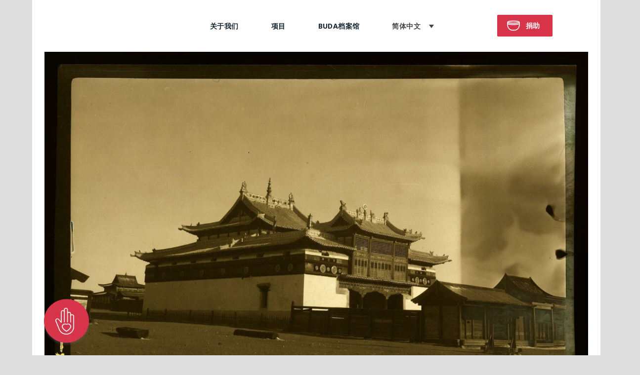

--- FILE ---
content_type: text/html; charset=UTF-8
request_url: https://www.bdrc.io/blog/2022/05/?lang=zh-hans
body_size: 29830
content:
<!DOCTYPE html>
<html lang="zh-hans">
<head><meta charset="UTF-8" /><script>if(navigator.userAgent.match(/MSIE|Internet Explorer/i)||navigator.userAgent.match(/Trident\/7\..*?rv:11/i)){var href=document.location.href;if(!href.match(/[?&]nowprocket/)){if(href.indexOf("?")==-1){if(href.indexOf("#")==-1){document.location.href=href+"?nowprocket=1"}else{document.location.href=href.replace("#","?nowprocket=1#")}}else{if(href.indexOf("#")==-1){document.location.href=href+"&nowprocket=1"}else{document.location.href=href.replace("#","&nowprocket=1#")}}}}</script><script>class RocketLazyLoadScripts{constructor(){this.v="1.2.3",this.triggerEvents=["keydown","mousedown","mousemove","touchmove","touchstart","touchend","wheel"],this.userEventHandler=this._triggerListener.bind(this),this.touchStartHandler=this._onTouchStart.bind(this),this.touchMoveHandler=this._onTouchMove.bind(this),this.touchEndHandler=this._onTouchEnd.bind(this),this.clickHandler=this._onClick.bind(this),this.interceptedClicks=[],window.addEventListener("pageshow",t=>{this.persisted=t.persisted}),window.addEventListener("DOMContentLoaded",()=>{this._preconnect3rdParties()}),this.delayedScripts={normal:[],async:[],defer:[]},this.trash=[],this.allJQueries=[]}_addUserInteractionListener(t){if(document.hidden){t._triggerListener();return}this.triggerEvents.forEach(e=>window.addEventListener(e,t.userEventHandler,{passive:!0})),window.addEventListener("touchstart",t.touchStartHandler,{passive:!0}),window.addEventListener("mousedown",t.touchStartHandler),document.addEventListener("visibilitychange",t.userEventHandler)}_removeUserInteractionListener(){this.triggerEvents.forEach(t=>window.removeEventListener(t,this.userEventHandler,{passive:!0})),document.removeEventListener("visibilitychange",this.userEventHandler)}_onTouchStart(t){"HTML"!==t.target.tagName&&(window.addEventListener("touchend",this.touchEndHandler),window.addEventListener("mouseup",this.touchEndHandler),window.addEventListener("touchmove",this.touchMoveHandler,{passive:!0}),window.addEventListener("mousemove",this.touchMoveHandler),t.target.addEventListener("click",this.clickHandler),this._renameDOMAttribute(t.target,"onclick","rocket-onclick"),this._pendingClickStarted())}_onTouchMove(t){window.removeEventListener("touchend",this.touchEndHandler),window.removeEventListener("mouseup",this.touchEndHandler),window.removeEventListener("touchmove",this.touchMoveHandler,{passive:!0}),window.removeEventListener("mousemove",this.touchMoveHandler),t.target.removeEventListener("click",this.clickHandler),this._renameDOMAttribute(t.target,"rocket-onclick","onclick"),this._pendingClickFinished()}_onTouchEnd(t){window.removeEventListener("touchend",this.touchEndHandler),window.removeEventListener("mouseup",this.touchEndHandler),window.removeEventListener("touchmove",this.touchMoveHandler,{passive:!0}),window.removeEventListener("mousemove",this.touchMoveHandler)}_onClick(t){t.target.removeEventListener("click",this.clickHandler),this._renameDOMAttribute(t.target,"rocket-onclick","onclick"),this.interceptedClicks.push(t),t.preventDefault(),t.stopPropagation(),t.stopImmediatePropagation(),this._pendingClickFinished()}_replayClicks(){window.removeEventListener("touchstart",this.touchStartHandler,{passive:!0}),window.removeEventListener("mousedown",this.touchStartHandler),this.interceptedClicks.forEach(t=>{t.target.dispatchEvent(new MouseEvent("click",{view:t.view,bubbles:!0,cancelable:!0}))})}_waitForPendingClicks(){return new Promise(t=>{this._isClickPending?this._pendingClickFinished=t:t()})}_pendingClickStarted(){this._isClickPending=!0}_pendingClickFinished(){this._isClickPending=!1}_renameDOMAttribute(t,e,r){t.hasAttribute&&t.hasAttribute(e)&&(event.target.setAttribute(r,event.target.getAttribute(e)),event.target.removeAttribute(e))}_triggerListener(){this._removeUserInteractionListener(this),"loading"===document.readyState?document.addEventListener("DOMContentLoaded",this._loadEverythingNow.bind(this)):this._loadEverythingNow()}_preconnect3rdParties(){let t=[];document.querySelectorAll("script[type=rocketlazyloadscript]").forEach(e=>{if(e.hasAttribute("src")){let r=new URL(e.src).origin;r!==location.origin&&t.push({src:r,crossOrigin:e.crossOrigin||"module"===e.getAttribute("data-rocket-type")})}}),t=[...new Map(t.map(t=>[JSON.stringify(t),t])).values()],this._batchInjectResourceHints(t,"preconnect")}async _loadEverythingNow(){this.lastBreath=Date.now(),this._delayEventListeners(this),this._delayJQueryReady(this),this._handleDocumentWrite(),this._registerAllDelayedScripts(),this._preloadAllScripts(),await this._loadScriptsFromList(this.delayedScripts.normal),await this._loadScriptsFromList(this.delayedScripts.defer),await this._loadScriptsFromList(this.delayedScripts.async);try{await this._triggerDOMContentLoaded(),await this._triggerWindowLoad()}catch(t){console.error(t)}window.dispatchEvent(new Event("rocket-allScriptsLoaded")),this._waitForPendingClicks().then(()=>{this._replayClicks()}),this._emptyTrash()}_registerAllDelayedScripts(){document.querySelectorAll("script[type=rocketlazyloadscript]").forEach(t=>{t.hasAttribute("data-rocket-src")?t.hasAttribute("async")&&!1!==t.async?this.delayedScripts.async.push(t):t.hasAttribute("defer")&&!1!==t.defer||"module"===t.getAttribute("data-rocket-type")?this.delayedScripts.defer.push(t):this.delayedScripts.normal.push(t):this.delayedScripts.normal.push(t)})}async _transformScript(t){return new Promise((await this._littleBreath(),navigator.userAgent.indexOf("Firefox/")>0||""===navigator.vendor)?e=>{let r=document.createElement("script");[...t.attributes].forEach(t=>{let e=t.nodeName;"type"!==e&&("data-rocket-type"===e&&(e="type"),"data-rocket-src"===e&&(e="src"),r.setAttribute(e,t.nodeValue))}),t.text&&(r.text=t.text),r.hasAttribute("src")?(r.addEventListener("load",e),r.addEventListener("error",e)):(r.text=t.text,e());try{t.parentNode.replaceChild(r,t)}catch(i){e()}}:async e=>{function r(){t.setAttribute("data-rocket-status","failed"),e()}try{let i=t.getAttribute("data-rocket-type"),n=t.getAttribute("data-rocket-src");t.text,i?(t.type=i,t.removeAttribute("data-rocket-type")):t.removeAttribute("type"),t.addEventListener("load",function r(){t.setAttribute("data-rocket-status","executed"),e()}),t.addEventListener("error",r),n?(t.removeAttribute("data-rocket-src"),t.src=n):t.src="data:text/javascript;base64,"+window.btoa(unescape(encodeURIComponent(t.text)))}catch(s){r()}})}async _loadScriptsFromList(t){let e=t.shift();return e&&e.isConnected?(await this._transformScript(e),this._loadScriptsFromList(t)):Promise.resolve()}_preloadAllScripts(){this._batchInjectResourceHints([...this.delayedScripts.normal,...this.delayedScripts.defer,...this.delayedScripts.async],"preload")}_batchInjectResourceHints(t,e){var r=document.createDocumentFragment();t.forEach(t=>{let i=t.getAttribute&&t.getAttribute("data-rocket-src")||t.src;if(i){let n=document.createElement("link");n.href=i,n.rel=e,"preconnect"!==e&&(n.as="script"),t.getAttribute&&"module"===t.getAttribute("data-rocket-type")&&(n.crossOrigin=!0),t.crossOrigin&&(n.crossOrigin=t.crossOrigin),t.integrity&&(n.integrity=t.integrity),r.appendChild(n),this.trash.push(n)}}),document.head.appendChild(r)}_delayEventListeners(t){let e={};function r(t,r){!function t(r){!e[r]&&(e[r]={originalFunctions:{add:r.addEventListener,remove:r.removeEventListener},eventsToRewrite:[]},r.addEventListener=function(){arguments[0]=i(arguments[0]),e[r].originalFunctions.add.apply(r,arguments)},r.removeEventListener=function(){arguments[0]=i(arguments[0]),e[r].originalFunctions.remove.apply(r,arguments)});function i(t){return e[r].eventsToRewrite.indexOf(t)>=0?"rocket-"+t:t}}(t),e[t].eventsToRewrite.push(r)}function i(t,e){let r=t[e];Object.defineProperty(t,e,{get:()=>r||function(){},set(i){t["rocket"+e]=r=i}})}r(document,"DOMContentLoaded"),r(window,"DOMContentLoaded"),r(window,"load"),r(window,"pageshow"),r(document,"readystatechange"),i(document,"onreadystatechange"),i(window,"onload"),i(window,"onpageshow")}_delayJQueryReady(t){let e;function r(r){if(r&&r.fn&&!t.allJQueries.includes(r)){r.fn.ready=r.fn.init.prototype.ready=function(e){return t.domReadyFired?e.bind(document)(r):document.addEventListener("rocket-DOMContentLoaded",()=>e.bind(document)(r)),r([])};let i=r.fn.on;r.fn.on=r.fn.init.prototype.on=function(){if(this[0]===window){function t(t){return t.split(" ").map(t=>"load"===t||0===t.indexOf("load.")?"rocket-jquery-load":t).join(" ")}"string"==typeof arguments[0]||arguments[0]instanceof String?arguments[0]=t(arguments[0]):"object"==typeof arguments[0]&&Object.keys(arguments[0]).forEach(e=>{let r=arguments[0][e];delete arguments[0][e],arguments[0][t(e)]=r})}return i.apply(this,arguments),this},t.allJQueries.push(r)}e=r}r(window.jQuery),Object.defineProperty(window,"jQuery",{get:()=>e,set(t){r(t)}})}async _triggerDOMContentLoaded(){this.domReadyFired=!0,await this._littleBreath(),document.dispatchEvent(new Event("rocket-DOMContentLoaded")),await this._littleBreath(),window.dispatchEvent(new Event("rocket-DOMContentLoaded")),await this._littleBreath(),document.dispatchEvent(new Event("rocket-readystatechange")),await this._littleBreath(),document.rocketonreadystatechange&&document.rocketonreadystatechange()}async _triggerWindowLoad(){await this._littleBreath(),window.dispatchEvent(new Event("rocket-load")),await this._littleBreath(),window.rocketonload&&window.rocketonload(),await this._littleBreath(),this.allJQueries.forEach(t=>t(window).trigger("rocket-jquery-load")),await this._littleBreath();let t=new Event("rocket-pageshow");t.persisted=this.persisted,window.dispatchEvent(t),await this._littleBreath(),window.rocketonpageshow&&window.rocketonpageshow({persisted:this.persisted})}_handleDocumentWrite(){let t=new Map;document.write=document.writeln=function(e){let r=document.currentScript;r||console.error("WPRocket unable to document.write this: "+e);let i=document.createRange(),n=r.parentElement,s=t.get(r);void 0===s&&(s=r.nextSibling,t.set(r,s));let a=document.createDocumentFragment();i.setStart(a,0),a.appendChild(i.createContextualFragment(e)),n.insertBefore(a,s)}}async _littleBreath(){Date.now()-this.lastBreath>45&&(await this._requestAnimFrame(),this.lastBreath=Date.now())}async _requestAnimFrame(){return document.hidden?new Promise(t=>setTimeout(t)):new Promise(t=>requestAnimationFrame(t))}_emptyTrash(){this.trash.forEach(t=>t.remove())}static run(){let t=new RocketLazyLoadScripts;t._addUserInteractionListener(t)}}RocketLazyLoadScripts.run();</script>
	
	
				<meta name="viewport" content="width=device-width,initial-scale=1,user-scalable=no">
		
            
            
	<link rel="profile" href="http://gmpg.org/xfn/11" />
	<link rel="pingback" href="https://www.bdrc.io/xmlrpc.php" />

	<meta name='robots' content='noindex, follow' />
	<style>img:is([sizes="auto" i], [sizes^="auto," i]) { contain-intrinsic-size: 3000px 1500px }</style>
	<link rel="alternate" hreflang="en" href="https://www.bdrc.io/blog/2022/05/" />
<link rel="alternate" hreflang="bo" href="https://www.bdrc.io/blog/2022/05/?lang=bo" />
<link rel="alternate" hreflang="zh-hans" href="https://www.bdrc.io/blog/2022/05/?lang=zh-hans" />
<link rel="alternate" hreflang="x-default" href="https://www.bdrc.io/blog/2022/05/" />

	<!-- This site is optimized with the Yoast SEO plugin v24.9 - https://yoast.com/wordpress/plugins/seo/ -->
	<title>5 月 2022 - Buddhist Digital Resource Center</title><link rel="preload" as="style" href="https://fonts.googleapis.com/css?family=Lato%3A100%2C300%2Cregular%2C700%2C900%2C400%7COpen%20Sans%3A300%2C400%7CSource%20Sans%20Pro%7CNoto%20Sans%7CRaleway%3A100%2C200%2C300%2C400%2C500%2C600%2C700%2C800%2C900%2C100italic%2C300italic%2C400italic%2C700italic%7CNoto%20Sans%3A100%2C200%2C300%2C400%2C500%2C600%2C700%2C800%2C900%2C100italic%2C300italic%2C400italic%2C700italic&#038;subset=latin%2Clatin-ext&#038;display=swap" /><link rel="stylesheet" href="https://fonts.googleapis.com/css?family=Lato%3A100%2C300%2Cregular%2C700%2C900%2C400%7COpen%20Sans%3A300%2C400%7CSource%20Sans%20Pro%7CNoto%20Sans%7CRaleway%3A100%2C200%2C300%2C400%2C500%2C600%2C700%2C800%2C900%2C100italic%2C300italic%2C400italic%2C700italic%7CNoto%20Sans%3A100%2C200%2C300%2C400%2C500%2C600%2C700%2C800%2C900%2C100italic%2C300italic%2C400italic%2C700italic&#038;subset=latin%2Clatin-ext&#038;display=swap" media="print" onload="this.media='all'" /><noscript><link rel="stylesheet" href="https://fonts.googleapis.com/css?family=Lato%3A100%2C300%2Cregular%2C700%2C900%2C400%7COpen%20Sans%3A300%2C400%7CSource%20Sans%20Pro%7CNoto%20Sans%7CRaleway%3A100%2C200%2C300%2C400%2C500%2C600%2C700%2C800%2C900%2C100italic%2C300italic%2C400italic%2C700italic%7CNoto%20Sans%3A100%2C200%2C300%2C400%2C500%2C600%2C700%2C800%2C900%2C100italic%2C300italic%2C400italic%2C700italic&#038;subset=latin%2Clatin-ext&#038;display=swap" /></noscript>
	<meta property="og:locale" content="zh_CN" />
	<meta property="og:type" content="website" />
	<meta property="og:title" content="5 月 2022 - Buddhist Digital Resource Center" />
	<meta property="og:url" content="https://www.bdrc.io/blog/2022/05/?lang=zh-hans" />
	<meta property="og:site_name" content="Buddhist Digital Resource Center" />
	<meta name="twitter:card" content="summary_large_image" />
	<script type="application/ld+json" class="yoast-schema-graph">{"@context":"https://schema.org","@graph":[{"@type":"CollectionPage","@id":"https://www.bdrc.io/blog/2022/05/?lang=zh-hans","url":"https://www.bdrc.io/blog/2022/05/?lang=zh-hans","name":"5 月 2022 - Buddhist Digital Resource Center","isPartOf":{"@id":"https://www.bdrc.io/?lang=zh-hans#website"},"primaryImageOfPage":{"@id":"https://www.bdrc.io/blog/2022/05/?lang=zh-hans#primaryimage"},"image":{"@id":"https://www.bdrc.io/blog/2022/05/?lang=zh-hans#primaryimage"},"thumbnailUrl":"https://www.bdrc.io/wp-content/uploads/2022/05/image2.jpg","breadcrumb":{"@id":"https://www.bdrc.io/blog/2022/05/?lang=zh-hans#breadcrumb"},"inLanguage":"zh-Hans"},{"@type":"ImageObject","inLanguage":"zh-Hans","@id":"https://www.bdrc.io/blog/2022/05/?lang=zh-hans#primaryimage","url":"https://www.bdrc.io/wp-content/uploads/2022/05/image2.jpg","contentUrl":"https://www.bdrc.io/wp-content/uploads/2022/05/image2.jpg","width":1999,"height":1249,"caption":"Түдэв гүний хүрээ / Tudev gunii khuree"},{"@type":"BreadcrumbList","@id":"https://www.bdrc.io/blog/2022/05/?lang=zh-hans#breadcrumb","itemListElement":[{"@type":"ListItem","position":1,"name":"Home","item":"https://www.bdrc.io/?lang=zh-hans"},{"@type":"ListItem","position":2,"name":"Archives for 5 月 2022"}]},{"@type":"WebSite","@id":"https://www.bdrc.io/?lang=zh-hans#website","url":"https://www.bdrc.io/?lang=zh-hans","name":"Buddhist Digital Resource Center","description":"Buddhist Digital Resource Center","potentialAction":[{"@type":"SearchAction","target":{"@type":"EntryPoint","urlTemplate":"https://www.bdrc.io/?lang=zh-hans?s={search_term_string}"},"query-input":{"@type":"PropertyValueSpecification","valueRequired":true,"valueName":"search_term_string"}}],"inLanguage":"zh-Hans"}]}</script>
	<!-- / Yoast SEO plugin. -->


<link rel='dns-prefetch' href='//fonts.googleapis.com' />
<link href='https://fonts.gstatic.com' crossorigin rel='preconnect' />
<link rel="alternate" type="application/rss+xml" title="Buddhist Digital Resource Center &raquo; Feed" href="https://www.bdrc.io/feed/?lang=zh-hans" />
<link rel="alternate" type="application/rss+xml" title="Buddhist Digital Resource Center &raquo; 评论 Feed" href="https://www.bdrc.io/comments/feed/?lang=zh-hans" />
<link rel='stylesheet' id='layerslider-css' href='https://www.bdrc.io/wp-content/plugins/LayerSlider/static/layerslider/css/layerslider.css?ver=6.10.0' type='text/css' media='all' />

<style id='wp-emoji-styles-inline-css' type='text/css'>

	img.wp-smiley, img.emoji {
		display: inline !important;
		border: none !important;
		box-shadow: none !important;
		height: 1em !important;
		width: 1em !important;
		margin: 0 0.07em !important;
		vertical-align: -0.1em !important;
		background: none !important;
		padding: 0 !important;
	}
</style>
<link rel='stylesheet' id='wp-block-library-css' href='https://www.bdrc.io/wp-includes/css/dist/block-library/style.min.css?ver=6.8.3' type='text/css' media='all' />
<style id='classic-theme-styles-inline-css' type='text/css'>
/*! This file is auto-generated */
.wp-block-button__link{color:#fff;background-color:#32373c;border-radius:9999px;box-shadow:none;text-decoration:none;padding:calc(.667em + 2px) calc(1.333em + 2px);font-size:1.125em}.wp-block-file__button{background:#32373c;color:#fff;text-decoration:none}
</style>
<style id='global-styles-inline-css' type='text/css'>
:root{--wp--preset--aspect-ratio--square: 1;--wp--preset--aspect-ratio--4-3: 4/3;--wp--preset--aspect-ratio--3-4: 3/4;--wp--preset--aspect-ratio--3-2: 3/2;--wp--preset--aspect-ratio--2-3: 2/3;--wp--preset--aspect-ratio--16-9: 16/9;--wp--preset--aspect-ratio--9-16: 9/16;--wp--preset--color--black: #000000;--wp--preset--color--cyan-bluish-gray: #abb8c3;--wp--preset--color--white: #ffffff;--wp--preset--color--pale-pink: #f78da7;--wp--preset--color--vivid-red: #cf2e2e;--wp--preset--color--luminous-vivid-orange: #ff6900;--wp--preset--color--luminous-vivid-amber: #fcb900;--wp--preset--color--light-green-cyan: #7bdcb5;--wp--preset--color--vivid-green-cyan: #00d084;--wp--preset--color--pale-cyan-blue: #8ed1fc;--wp--preset--color--vivid-cyan-blue: #0693e3;--wp--preset--color--vivid-purple: #9b51e0;--wp--preset--gradient--vivid-cyan-blue-to-vivid-purple: linear-gradient(135deg,rgba(6,147,227,1) 0%,rgb(155,81,224) 100%);--wp--preset--gradient--light-green-cyan-to-vivid-green-cyan: linear-gradient(135deg,rgb(122,220,180) 0%,rgb(0,208,130) 100%);--wp--preset--gradient--luminous-vivid-amber-to-luminous-vivid-orange: linear-gradient(135deg,rgba(252,185,0,1) 0%,rgba(255,105,0,1) 100%);--wp--preset--gradient--luminous-vivid-orange-to-vivid-red: linear-gradient(135deg,rgba(255,105,0,1) 0%,rgb(207,46,46) 100%);--wp--preset--gradient--very-light-gray-to-cyan-bluish-gray: linear-gradient(135deg,rgb(238,238,238) 0%,rgb(169,184,195) 100%);--wp--preset--gradient--cool-to-warm-spectrum: linear-gradient(135deg,rgb(74,234,220) 0%,rgb(151,120,209) 20%,rgb(207,42,186) 40%,rgb(238,44,130) 60%,rgb(251,105,98) 80%,rgb(254,248,76) 100%);--wp--preset--gradient--blush-light-purple: linear-gradient(135deg,rgb(255,206,236) 0%,rgb(152,150,240) 100%);--wp--preset--gradient--blush-bordeaux: linear-gradient(135deg,rgb(254,205,165) 0%,rgb(254,45,45) 50%,rgb(107,0,62) 100%);--wp--preset--gradient--luminous-dusk: linear-gradient(135deg,rgb(255,203,112) 0%,rgb(199,81,192) 50%,rgb(65,88,208) 100%);--wp--preset--gradient--pale-ocean: linear-gradient(135deg,rgb(255,245,203) 0%,rgb(182,227,212) 50%,rgb(51,167,181) 100%);--wp--preset--gradient--electric-grass: linear-gradient(135deg,rgb(202,248,128) 0%,rgb(113,206,126) 100%);--wp--preset--gradient--midnight: linear-gradient(135deg,rgb(2,3,129) 0%,rgb(40,116,252) 100%);--wp--preset--font-size--small: 13px;--wp--preset--font-size--medium: 20px;--wp--preset--font-size--large: 36px;--wp--preset--font-size--x-large: 42px;--wp--preset--spacing--20: 0.44rem;--wp--preset--spacing--30: 0.67rem;--wp--preset--spacing--40: 1rem;--wp--preset--spacing--50: 1.5rem;--wp--preset--spacing--60: 2.25rem;--wp--preset--spacing--70: 3.38rem;--wp--preset--spacing--80: 5.06rem;--wp--preset--shadow--natural: 6px 6px 9px rgba(0, 0, 0, 0.2);--wp--preset--shadow--deep: 12px 12px 50px rgba(0, 0, 0, 0.4);--wp--preset--shadow--sharp: 6px 6px 0px rgba(0, 0, 0, 0.2);--wp--preset--shadow--outlined: 6px 6px 0px -3px rgba(255, 255, 255, 1), 6px 6px rgba(0, 0, 0, 1);--wp--preset--shadow--crisp: 6px 6px 0px rgba(0, 0, 0, 1);}:where(.is-layout-flex){gap: 0.5em;}:where(.is-layout-grid){gap: 0.5em;}body .is-layout-flex{display: flex;}.is-layout-flex{flex-wrap: wrap;align-items: center;}.is-layout-flex > :is(*, div){margin: 0;}body .is-layout-grid{display: grid;}.is-layout-grid > :is(*, div){margin: 0;}:where(.wp-block-columns.is-layout-flex){gap: 2em;}:where(.wp-block-columns.is-layout-grid){gap: 2em;}:where(.wp-block-post-template.is-layout-flex){gap: 1.25em;}:where(.wp-block-post-template.is-layout-grid){gap: 1.25em;}.has-black-color{color: var(--wp--preset--color--black) !important;}.has-cyan-bluish-gray-color{color: var(--wp--preset--color--cyan-bluish-gray) !important;}.has-white-color{color: var(--wp--preset--color--white) !important;}.has-pale-pink-color{color: var(--wp--preset--color--pale-pink) !important;}.has-vivid-red-color{color: var(--wp--preset--color--vivid-red) !important;}.has-luminous-vivid-orange-color{color: var(--wp--preset--color--luminous-vivid-orange) !important;}.has-luminous-vivid-amber-color{color: var(--wp--preset--color--luminous-vivid-amber) !important;}.has-light-green-cyan-color{color: var(--wp--preset--color--light-green-cyan) !important;}.has-vivid-green-cyan-color{color: var(--wp--preset--color--vivid-green-cyan) !important;}.has-pale-cyan-blue-color{color: var(--wp--preset--color--pale-cyan-blue) !important;}.has-vivid-cyan-blue-color{color: var(--wp--preset--color--vivid-cyan-blue) !important;}.has-vivid-purple-color{color: var(--wp--preset--color--vivid-purple) !important;}.has-black-background-color{background-color: var(--wp--preset--color--black) !important;}.has-cyan-bluish-gray-background-color{background-color: var(--wp--preset--color--cyan-bluish-gray) !important;}.has-white-background-color{background-color: var(--wp--preset--color--white) !important;}.has-pale-pink-background-color{background-color: var(--wp--preset--color--pale-pink) !important;}.has-vivid-red-background-color{background-color: var(--wp--preset--color--vivid-red) !important;}.has-luminous-vivid-orange-background-color{background-color: var(--wp--preset--color--luminous-vivid-orange) !important;}.has-luminous-vivid-amber-background-color{background-color: var(--wp--preset--color--luminous-vivid-amber) !important;}.has-light-green-cyan-background-color{background-color: var(--wp--preset--color--light-green-cyan) !important;}.has-vivid-green-cyan-background-color{background-color: var(--wp--preset--color--vivid-green-cyan) !important;}.has-pale-cyan-blue-background-color{background-color: var(--wp--preset--color--pale-cyan-blue) !important;}.has-vivid-cyan-blue-background-color{background-color: var(--wp--preset--color--vivid-cyan-blue) !important;}.has-vivid-purple-background-color{background-color: var(--wp--preset--color--vivid-purple) !important;}.has-black-border-color{border-color: var(--wp--preset--color--black) !important;}.has-cyan-bluish-gray-border-color{border-color: var(--wp--preset--color--cyan-bluish-gray) !important;}.has-white-border-color{border-color: var(--wp--preset--color--white) !important;}.has-pale-pink-border-color{border-color: var(--wp--preset--color--pale-pink) !important;}.has-vivid-red-border-color{border-color: var(--wp--preset--color--vivid-red) !important;}.has-luminous-vivid-orange-border-color{border-color: var(--wp--preset--color--luminous-vivid-orange) !important;}.has-luminous-vivid-amber-border-color{border-color: var(--wp--preset--color--luminous-vivid-amber) !important;}.has-light-green-cyan-border-color{border-color: var(--wp--preset--color--light-green-cyan) !important;}.has-vivid-green-cyan-border-color{border-color: var(--wp--preset--color--vivid-green-cyan) !important;}.has-pale-cyan-blue-border-color{border-color: var(--wp--preset--color--pale-cyan-blue) !important;}.has-vivid-cyan-blue-border-color{border-color: var(--wp--preset--color--vivid-cyan-blue) !important;}.has-vivid-purple-border-color{border-color: var(--wp--preset--color--vivid-purple) !important;}.has-vivid-cyan-blue-to-vivid-purple-gradient-background{background: var(--wp--preset--gradient--vivid-cyan-blue-to-vivid-purple) !important;}.has-light-green-cyan-to-vivid-green-cyan-gradient-background{background: var(--wp--preset--gradient--light-green-cyan-to-vivid-green-cyan) !important;}.has-luminous-vivid-amber-to-luminous-vivid-orange-gradient-background{background: var(--wp--preset--gradient--luminous-vivid-amber-to-luminous-vivid-orange) !important;}.has-luminous-vivid-orange-to-vivid-red-gradient-background{background: var(--wp--preset--gradient--luminous-vivid-orange-to-vivid-red) !important;}.has-very-light-gray-to-cyan-bluish-gray-gradient-background{background: var(--wp--preset--gradient--very-light-gray-to-cyan-bluish-gray) !important;}.has-cool-to-warm-spectrum-gradient-background{background: var(--wp--preset--gradient--cool-to-warm-spectrum) !important;}.has-blush-light-purple-gradient-background{background: var(--wp--preset--gradient--blush-light-purple) !important;}.has-blush-bordeaux-gradient-background{background: var(--wp--preset--gradient--blush-bordeaux) !important;}.has-luminous-dusk-gradient-background{background: var(--wp--preset--gradient--luminous-dusk) !important;}.has-pale-ocean-gradient-background{background: var(--wp--preset--gradient--pale-ocean) !important;}.has-electric-grass-gradient-background{background: var(--wp--preset--gradient--electric-grass) !important;}.has-midnight-gradient-background{background: var(--wp--preset--gradient--midnight) !important;}.has-small-font-size{font-size: var(--wp--preset--font-size--small) !important;}.has-medium-font-size{font-size: var(--wp--preset--font-size--medium) !important;}.has-large-font-size{font-size: var(--wp--preset--font-size--large) !important;}.has-x-large-font-size{font-size: var(--wp--preset--font-size--x-large) !important;}
:where(.wp-block-post-template.is-layout-flex){gap: 1.25em;}:where(.wp-block-post-template.is-layout-grid){gap: 1.25em;}
:where(.wp-block-columns.is-layout-flex){gap: 2em;}:where(.wp-block-columns.is-layout-grid){gap: 2em;}
:root :where(.wp-block-pullquote){font-size: 1.5em;line-height: 1.6;}
</style>
<link rel='stylesheet' id='rs-plugin-settings-css' href='https://www.bdrc.io/wp-content/plugins/revslider/public/assets/css/rs6.css?ver=6.1.5' type='text/css' media='all' />
<style id='rs-plugin-settings-inline-css' type='text/css'>
#rs-demo-id {}
</style>

<link rel='stylesheet' id='wpml-menu-item-0-css' href='https://www.bdrc.io/wp-content/plugins/sitepress-multilingual-cms/templates/language-switchers/menu-item/style.min.css?ver=1' type='text/css' media='all' />
<style id='wpml-menu-item-0-inline-css' type='text/css'>
.wpml-ls-slot-2, .wpml-ls-slot-2 a, .wpml-ls-slot-2 a:visited{background-color:#000000;color:#ffffff;}.wpml-ls-slot-2:hover, .wpml-ls-slot-2:hover a, .wpml-ls-slot-2 a:hover{color:#ffffff;background-color:#444444;}.wpml-ls-slot-2.wpml-ls-current-language, .wpml-ls-slot-2.wpml-ls-current-language a, .wpml-ls-slot-2.wpml-ls-current-language a:visited{color:#444444;background-color:#ffffff;}.wpml-ls-slot-2.wpml-ls-current-language:hover, .wpml-ls-slot-2.wpml-ls-current-language:hover a, .wpml-ls-slot-2.wpml-ls-current-language a:hover{color:#000000;background-color:#ffffff;}.wpml-ls-slot-2.wpml-ls-current-language .wpml-ls-slot-2, .wpml-ls-slot-2.wpml-ls-current-language .wpml-ls-slot-2 a, .wpml-ls-slot-2.wpml-ls-current-language .wpml-ls-slot-2 a:visited{background-color:#000000;color:#ffffff;}.wpml-ls-slot-2.wpml-ls-current-language .wpml-ls-slot-2:hover, .wpml-ls-slot-2.wpml-ls-current-language .wpml-ls-slot-2:hover a, .wpml-ls-slot-2.wpml-ls-current-language .wpml-ls-slot-2 a:hover {color:#ffffff;background-color:#444444;}
.wpml-ls-slot-2.wpml-ls-current-language, .wpml-ls-slot-2.wpml-ls-current-language a, .wpml-ls-slot-2.wpml-ls-current-language a:visited { text-transform: none; } .drop_down .second .inner > ul, li.narrow .second .inner ul { background-color: #fff; border-color: #fff; } .wpml-ls-slot-2.wpml-ls-current-language .wpml-ls-slot-2 a:hover { color: #152631; }
</style>
<link rel='stylesheet' id='mediaelement-css' href='https://www.bdrc.io/wp-includes/js/mediaelement/mediaelementplayer-legacy.min.css?ver=4.2.17' type='text/css' media='all' />
<link rel='stylesheet' id='wp-mediaelement-css' href='https://www.bdrc.io/wp-includes/js/mediaelement/wp-mediaelement.min.css?ver=6.8.3' type='text/css' media='all' />
<link rel='stylesheet' id='bridge-default-style-css' href='https://www.bdrc.io/wp-content/themes/bridge/style.css?ver=6.8.3' type='text/css' media='all' />
<link rel='stylesheet' id='bridge-qode-font_awesome-css' href='https://www.bdrc.io/wp-content/themes/bridge/css/font-awesome/css/font-awesome.min.css?ver=6.8.3' type='text/css' media='all' />
<link rel='stylesheet' id='bridge-qode-font_elegant-css' href='https://www.bdrc.io/wp-content/themes/bridge/css/elegant-icons/style.min.css?ver=6.8.3' type='text/css' media='all' />
<link rel='stylesheet' id='bridge-qode-linea_icons-css' href='https://www.bdrc.io/wp-content/themes/bridge/css/linea-icons/style.css?ver=6.8.3' type='text/css' media='all' />
<link rel='stylesheet' id='bridge-qode-dripicons-css' href='https://www.bdrc.io/wp-content/themes/bridge/css/dripicons/dripicons.css?ver=6.8.3' type='text/css' media='all' />
<link rel='stylesheet' id='bridge-qode-kiko-css' href='https://www.bdrc.io/wp-content/themes/bridge/css/kiko/kiko-all.css?ver=6.8.3' type='text/css' media='all' />
<link rel='stylesheet' id='bridge-stylesheet-css' href='https://www.bdrc.io/wp-content/themes/bridge/css/stylesheet.min.css?ver=6.8.3' type='text/css' media='all' />
<style id='bridge-stylesheet-inline-css' type='text/css'>
   .archive.disabled_footer_top .footer_top_holder, .archive.disabled_footer_bottom .footer_bottom_holder { display: none;}


</style>
<link rel='stylesheet' id='bridge-print-css' href='https://www.bdrc.io/wp-content/themes/bridge/css/print.css?ver=6.8.3' type='text/css' media='all' />
<link rel='stylesheet' id='bridge-style-dynamic-css' href='https://www.bdrc.io/wp-content/themes/bridge/css/style_dynamic.css?ver=1722588915' type='text/css' media='all' />
<link rel='stylesheet' id='bridge-responsive-css' href='https://www.bdrc.io/wp-content/themes/bridge/css/responsive.min.css?ver=6.8.3' type='text/css' media='all' />
<link rel='stylesheet' id='bridge-style-dynamic-responsive-css' href='https://www.bdrc.io/wp-content/themes/bridge/css/style_dynamic_responsive.css?ver=1722588915' type='text/css' media='all' />
<style id='bridge-style-dynamic-responsive-inline-css' type='text/css'>
header.sticky .header_bottom, header.fixed.scrolled .header_bottom, header.fixed_hiding.scrolled .header_bottom {
    box-shadow: 0 2px 8px 0 rgba(199,199,199,0.40) !important;
    padding: 20px;
}


</style>
<link rel='stylesheet' id='js_composer_front-css' href='https://www.bdrc.io/wp-content/plugins/js_composer/assets/css/js_composer.min.css?ver=6.1' type='text/css' media='all' />

<link rel='stylesheet' id='bridge-core-dashboard-style-css' href='https://www.bdrc.io/wp-content/plugins/bridge-core/modules/core-dashboard/assets/css/core-dashboard.min.css?ver=6.8.3' type='text/css' media='all' />
<link rel='stylesheet' id='cookieconsent-css' href='https://www.bdrc.io/wp-content/plugins/ga-germanized/assets/css/cookieconsent.css?ver=3.1.1' type='text/css' media='all' />
<link rel='stylesheet' id='popup-maker-site-css' href='//www.bdrc.io/wp-content/uploads/pum/pum-site-styles.css?generated=1745352355&#038;ver=1.20.4' type='text/css' media='all' />
<link rel='stylesheet' id='bridge-childstyle-css' href='https://www.bdrc.io/wp-content/themes/bridge-child/style.css?ver=6.8.3' type='text/css' media='all' />
<link rel='stylesheet' id='extp-lightbox-css' href='https://www.bdrc.io/wp-content/plugins/teampress/css/glightbox.css?ver=6.8.3' type='text/css' media='all' />
<link rel='stylesheet' id='extp-teampress-css' href='https://www.bdrc.io/wp-content/plugins/teampress/css/style.css?ver=6.8.3' type='text/css' media='all' />
<link rel='stylesheet' id='extp-teampress-imghover-css' href='https://www.bdrc.io/wp-content/plugins/teampress/css/imghover-style.css?ver=6.8.3' type='text/css' media='all' />
<link rel='stylesheet' id='extp-teampress-list-css' href='https://www.bdrc.io/wp-content/plugins/teampress/css/style-list.css?ver=6.8.3' type='text/css' media='all' />
<link rel='stylesheet' id='extp-teampress-tablecss-css' href='https://www.bdrc.io/wp-content/plugins/teampress/css/style-table.css?ver=6.8.3' type='text/css' media='all' />
<link rel='stylesheet' id='extp-teampress-expand-css' href='https://www.bdrc.io/wp-content/plugins/teampress/css/collapse.css?ver=6.8.3' type='text/css' media='all' />
<link rel='stylesheet' id='extp-teampress-modal-css' href='https://www.bdrc.io/wp-content/plugins/teampress/css/modal.css?ver=6.8.3' type='text/css' media='all' />
<link rel='stylesheet' id='igniteup-front-compulsory-css' href='https://www.bdrc.io/wp-content/plugins/igniteup/includes/css/front-compulsory.css?ver=3.4.1' type='text/css' media='all' />
<script type="rocketlazyloadscript" data-rocket-type="text/javascript" data-rocket-src="https://www.bdrc.io/wp-content/themes/bridge/js/plugins/ScrollToPlugin.min.js?ver=6.8.3" id="ScrollToPlugin-js"></script>
<script type="text/javascript" id="layerslider-greensock-js-extra">
/* <![CDATA[ */
var LS_Meta = {"v":"6.10.0"};
/* ]]> */
</script>
<script type="rocketlazyloadscript" data-rocket-type="text/javascript" data-rocket-src="https://www.bdrc.io/wp-content/plugins/LayerSlider/static/layerslider/js/greensock.js?ver=1.19.0" id="layerslider-greensock-js"></script>
<script type="rocketlazyloadscript" data-rocket-type="text/javascript" data-rocket-src="https://www.bdrc.io/wp-includes/js/jquery/jquery.min.js?ver=3.7.1" id="jquery-core-js"></script>
<script type="rocketlazyloadscript" data-rocket-type="text/javascript" data-rocket-src="https://www.bdrc.io/wp-includes/js/jquery/jquery-migrate.min.js?ver=3.4.1" id="jquery-migrate-js"></script>
<script type="rocketlazyloadscript" data-rocket-type="text/javascript" data-rocket-src="https://www.bdrc.io/wp-content/plugins/LayerSlider/static/layerslider/js/layerslider.kreaturamedia.jquery.js?ver=6.10.0" id="layerslider-js"></script>
<script type="rocketlazyloadscript" data-rocket-type="text/javascript" data-rocket-src="https://www.bdrc.io/wp-content/plugins/LayerSlider/static/layerslider/js/layerslider.transitions.js?ver=6.10.0" id="layerslider-transitions-js"></script>
<script type="rocketlazyloadscript" data-rocket-type="text/javascript" data-rocket-src="https://www.bdrc.io/wp-content/plugins/svg-support/vendor/DOMPurify/DOMPurify.min.js?ver=2.5.8" id="bodhi-dompurify-library-js"></script>
<script type="rocketlazyloadscript" data-rocket-type="text/javascript" data-rocket-src="https://www.bdrc.io/wp-content/plugins/revslider/public/assets/js/revolution.tools.min.js?ver=6.0" id="tp-tools-js"></script>
<script type="rocketlazyloadscript" data-rocket-type="text/javascript" data-rocket-src="https://www.bdrc.io/wp-content/plugins/revslider/public/assets/js/rs6.min.js?ver=6.1.5" id="revmin-js"></script>
<script type="text/javascript" id="bodhi_svg_inline-js-extra">
/* <![CDATA[ */
var svgSettings = {"skipNested":""};
/* ]]> */
</script>
<script type="rocketlazyloadscript" data-rocket-type="text/javascript" data-rocket-src="https://www.bdrc.io/wp-content/plugins/svg-support/js/min/svgs-inline-min.js" id="bodhi_svg_inline-js"></script>
<script type="rocketlazyloadscript" data-rocket-type="text/javascript" id="bodhi_svg_inline-js-after">
/* <![CDATA[ */
cssTarget={"Bodhi":"img.style-svg","ForceInlineSVG":"style-svg"};ForceInlineSVGActive="false";frontSanitizationEnabled="on";
/* ]]> */
</script>
<script type="rocketlazyloadscript" data-rocket-type="text/javascript" data-rocket-src="https://www.bdrc.io/wp-content/plugins/teampress/js/teampress.js?ver=1.0" id="extp-teampress-js"></script>
<meta name="generator" content="Powered by LayerSlider 6.10.0 - Multi-Purpose, Responsive, Parallax, Mobile-Friendly Slider Plugin for WordPress." />
<!-- LayerSlider updates and docs at: https://layerslider.kreaturamedia.com -->
<link rel="https://api.w.org/" href="https://www.bdrc.io/wp-json/" /><link rel="EditURI" type="application/rsd+xml" title="RSD" href="https://www.bdrc.io/xmlrpc.php?rsd" />
<meta name="generator" content="WordPress 6.8.3" />
<meta name="generator" content="WPML ver:4.6.4 stt:59,1,65;" />
<script type="rocketlazyloadscript" data-rocket-type="text/javascript">igniteup_ajaxurl = "https://www.bdrc.io/wp-admin/admin-ajax.php";</script><meta name="generator" content="performance-lab 3.9.0; plugins: ">
<script type="rocketlazyloadscript" async data-rocket-src="https://www.googletagmanager.com/gtag/js?id=G-1H88V9L34P"></script><script type="rocketlazyloadscript">
				window.dataLayer = window.dataLayer || [];
				function gtag(){dataLayer.push(arguments);}
				gtag('js', new Date());gtag('config', 'G-1H88V9L34P', {"anonymize_ip":true,"allow_display_features":true,"link_attribution":true});</script><style type="text/css">.recentcomments a{display:inline !important;padding:0 !important;margin:0 !important;}</style><meta name="generator" content="Powered by WPBakery Page Builder - drag and drop page builder for WordPress."/>
<meta name="generator" content="Powered by Slider Revolution 6.1.5 - responsive, Mobile-Friendly Slider Plugin for WordPress with comfortable drag and drop interface." />
<link rel="icon" href="https://www.bdrc.io/wp-content/uploads/2020/02/cropped-android-chrome-512x512-1-32x32.png" sizes="32x32" />
<link rel="icon" href="https://www.bdrc.io/wp-content/uploads/2020/02/cropped-android-chrome-512x512-1-192x192.png" sizes="192x192" />
<link rel="apple-touch-icon" href="https://www.bdrc.io/wp-content/uploads/2020/02/cropped-android-chrome-512x512-1-180x180.png" />
<meta name="msapplication-TileImage" content="https://www.bdrc.io/wp-content/uploads/2020/02/cropped-android-chrome-512x512-1-270x270.png" />
<script type="rocketlazyloadscript" data-rocket-type="text/javascript">function setREVStartSize(t){try{var h,e=document.getElementById(t.c).parentNode.offsetWidth;if(e=0===e||isNaN(e)?window.innerWidth:e,t.tabw=void 0===t.tabw?0:parseInt(t.tabw),t.thumbw=void 0===t.thumbw?0:parseInt(t.thumbw),t.tabh=void 0===t.tabh?0:parseInt(t.tabh),t.thumbh=void 0===t.thumbh?0:parseInt(t.thumbh),t.tabhide=void 0===t.tabhide?0:parseInt(t.tabhide),t.thumbhide=void 0===t.thumbhide?0:parseInt(t.thumbhide),t.mh=void 0===t.mh||""==t.mh||"auto"===t.mh?0:parseInt(t.mh,0),"fullscreen"===t.layout||"fullscreen"===t.l)h=Math.max(t.mh,window.innerHeight);else{for(var i in t.gw=Array.isArray(t.gw)?t.gw:[t.gw],t.rl)void 0!==t.gw[i]&&0!==t.gw[i]||(t.gw[i]=t.gw[i-1]);for(var i in t.gh=void 0===t.el||""===t.el||Array.isArray(t.el)&&0==t.el.length?t.gh:t.el,t.gh=Array.isArray(t.gh)?t.gh:[t.gh],t.rl)void 0!==t.gh[i]&&0!==t.gh[i]||(t.gh[i]=t.gh[i-1]);var r,a=new Array(t.rl.length),n=0;for(var i in t.tabw=t.tabhide>=e?0:t.tabw,t.thumbw=t.thumbhide>=e?0:t.thumbw,t.tabh=t.tabhide>=e?0:t.tabh,t.thumbh=t.thumbhide>=e?0:t.thumbh,t.rl)a[i]=t.rl[i]<window.innerWidth?0:t.rl[i];for(var i in r=a[0],a)r>a[i]&&0<a[i]&&(r=a[i],n=i);var d=e>t.gw[n]+t.tabw+t.thumbw?1:(e-(t.tabw+t.thumbw))/t.gw[n];h=t.gh[n]*d+(t.tabh+t.thumbh)}void 0===window.rs_init_css&&(window.rs_init_css=document.head.appendChild(document.createElement("style"))),document.getElementById(t.c).height=h,window.rs_init_css.innerHTML+="#"+t.c+"_wrapper { height: "+h+"px }"}catch(t){console.log("Failure at Presize of Slider:"+t)}};</script>
<style type="text/css">    .ex-tplist span.search-btsm .tp-search-submit,
    .extp-pagination .page-navi .page-numbers.current,
    .ex-loadmore .loadmore-exbt span:not(.load-text),
    .ex-social-account li a:hover,
    .ex-tplist.style-3 .tpstyle-3 .tpstyle-3-rib,
    .tpstyle-3 .ex-social-account li a,
    figure.tpstyle-7,
    .tpstyle-8 .tpstyle-8-position,
    .tpstyle-9 .ex-social-account,
    figure.tpstyle-17 p:after,
    figure.tpstyle-17 .ex-social-account,
    figure.tpstyle-19,
    .ex-table-1 th,
    .ex-table-1 th,
    figure.tpstyle-img-1 .ex-social-account li a:hover,
    figure.tpstyle-img-7 .ex-social-account li a:hover,
    figure.tpstyle-20-blue h3, figure.tpstyle-20-blue:before, figure.tpstyle-20-blue:after,
    figure.tpstyle-img-5 h5, figure.tpstyle-img-6 h5,
    figure.tpstyle-img-9 h3,
    .ex-tplist .ex-hidden .ex-social-account li a:hover,
    .extp-mdbutton > div:hover,
    .exteam-lb .ex-social-account li a:hover,
    .ex-loadmore .loadmore-exbt:hover{background:#4a4a4a;}
    .etp-alphab ul li a.current,
    .ex-tplist .exp-expand .exp-expand-des h3 a,
    .tpstyle-11 h3 span,
    figure.tpstyle-19 h5,
    .ex-tplist .tpstyle-list-3 h5,
    .ex-tplist .tpstyle-img-10 h5, .ex-tplist .tpstyle-img-3 h5, .ex-tplist .tpstyle-img-2 h5,.ex-tplist .tpstyle-img-7 h3,
    figure.tpstyle-img-8 > i,
    .exteam-lb .gslide-description.description-right h3 a,
    .ex-tplist .ex-hidden .exp-modal-info h3 a,
    .extp-member-single .member-info h3,
    .ex-loadmore .loadmore-exbt,
        .ex-tplist:not(.style-3):not(.style-7):not(.style-11):not(.style-17):not(.style-19):not(.style-20):not(.style-img-2):not(.style-img-3):not(.style-img-4):not(.style-img-5):not(.style-img-6):not(.style-img-7):not(.style-img-9):not(.style-img-10):not(.list-style-3) h3 a{ color:#4a4a4a;}
    .etp-alphab ul li a.current,
    .ex-loadmore .loadmore-exbt,
    .tpstyle-4 .tpstyle-4-image,
    figure.tpstyle-17 p:after,
    figure.tpstyle-19 .tpstyle-19-image,
    .tpstyle-list-3,
    .ex-table-2,
    .tpstyle-img-4 h3 a,
    .ex-tplist .ex-hidden .ex-social-account li a:hover,
    .extp-mdbutton > div:hover,
    .exteam-lb .ex-social-account li a:hover,
    .ex-tplist span.search-btsm .tp-search-submit, .extp-pagination .page-navi .page-numbers.current{ border-color:#4a4a4a}
    figure.tpstyle-19 .tpstyle-19-image:before{  border-top-color:#4a4a4a}
    .tpstyle-9 .tpstyle-9-position{background:rgba(74,74,74,.7)}
    .extp-loadicon, .extp-loadicon::before, .extp-loadicon::after{  border-left-color:#4a4a4a}
        .ex-tplist,
    .extp-member-single .member-desc,
    .ex-tplist .exp-expand p,
    div#glightbox-body.exteam-lb,
    .exteam-lb{font-family: "Noto Sans", sans-serif;}
    	.ex-table-1 p,
    .exteam-lb .gslide-description.description-right p,
    .extp-member-single .member-desc,
    .ex-tplist .exp-expand p,
    .ex-tplist{font-size: 15px;}
    	.tpstyle-1, .tpstyle-3, .tpstyle-8, .tpstyle-9, .tpstyle-10, .tpstyle-11, .tpstyle-18,
    .tpstyle-2 figcaption, .tpstyle-4 figcaption, .tpstyle-5 figcaption, .tpstyle-6 figcaption,
    figure.tpstyle-7, figure.tpstyle-17,
	.ex-table-1 p, .tpstyle-13 p,
    figure.tpstyle-14 p, figure.tpstyle-15 p, figure.tpstyle-16 p, figure.tpstyle-19 .tpstyle-19-image p,
    figure.tpstyle-20 p,
    .tpstyle-img-1, .tpstyle-img-2, .tpstyle-img-3, .tpstyle-img-4,
    figure.tpstyle-img-5, figure.tpstyle-img-6,
    figure.tpstyle-img-8 h3, figure.tpstyle-img-8 p,
    .tpstyle-img-10 p,
    .tpitem-list,
    .exteam-lb,
    .exp-expand,
    .extp-member-single .member-desc,
    .ex-tplist .exp-expand p,
    .ex-tplist{color: #4a4a4a;}
    	.ex-tplist h3 a,
    .ex-tplist .ex-hidden .exp-modal-info h3 a,
    .extp-member-single .member-info h3,
    .exteam-lb .gslide-description.description-right h3{
        font-family: "Noto Sans", sans-serif;
    }
		.ex-tplist h3 a,
    .ex-tplist .ex-hidden .exp-modal-info h3 a,
    .exteam-lb .gslide-description.description-right h3{font-size: 15px;}
    	.ex-tplist:not(.style-3):not(.style-7):not(.style-11):not(.style-17):not(.style-19):not(.style-20):not(.style-img-2):not(.style-img-3):not(.style-img-4):not(.style-img-5):not(.style-img-6):not(.style-img-7):not(.style-img-9):not(.style-img-10):not(.list-style-3) h3 a,
    .exteam-lb .gslide-description.description-right h3 a,
    .extp-member-single .member-info h3,
    .ex-tplist h3 a,
    .ex-tplist .ex-hidden .exp-modal-info h3 a,
    .ex-tplist .exp-expand .exp-expand-des h3 a{color: #4a4a4a;}
    	.ex-tplist .exp-expand .exp-expand-meta h5,
    .ex-tplist .ex-hidden .exp-modal-info h5,
    .exteam-lb .gslide-description.description-right h5,
    .extp-member-single .mb-meta,
    .ex-tplist h5{
        font-family: "Noto Sans", sans-serif;
    }
		.ex-tplist .exp-expand .exp-expand-meta h5,
    .ex-tplist .ex-hidden .exp-modal-info h5,
    .exteam-lb .gslide-description.description-right h5,
    .extp-member-single .mb-meta,
    .ex-tplist h5{font-size: 15px;}
    	.ex-tplist .exp-expand .exp-expand-meta h5,
    .ex-tplist .ex-hidden .exp-modal-info h5,
    .exteam-lb .gslide-description.description-right h5,
    .extp-member-single .mb-meta,
    .ex-tplist h5{color: #4a4a4a;}
    .tpstyle-10 {
    box-shadow: 0 2px 10px 0 rgba(199,199,199,0.50);
	width: 90%;
	margin-bottom: 30px !important;
	min-height: 350px;
}

.partners .tpstyle-10 {
	min-height: 310px;
}

.home_partners .tpstyle-10 {
	min-height: 300px;
}

@media only screen and (min-width : 1480px){
.people_carousel .tpstyle-10 {
    min-height: 420px;
}
}

.tpstyle-10:hover {
    -webkit-transform: none;
    transform: none;
}

.tpstyle-10 img {
	padding: 10%;
}

.tpstyle-10 a{
    font-weight: bold;
	letter-spacing: 0.45px;
	line-height: 14px;
}

.ex-tplist h5 {
    text-transform: none;
    letter-spacing: 0.42px;
    line-height: 24px;
}

.exteam-lb .goverlay {
    opacity: 0.56;
    background: #4A4A4A;
}

.exteam-lb .gslide-inner-content {
	box-shadow: 0 2px 10px 0 rgba(199,199,199,0.50);
	}

.exteam-lb .gslide-inner-content {
    width: 60%;
}

.exp-lightbox-info .lb-info {
    width: 75%;
}

.exp-lightbox-info .lb-image {
    width: 25%;
}

.exteam-lb .gslide-description.description-right h3 a {
    font-size: 33px;
    letter-spacing: 0.83px;
    line-height: 56px;
    font-weight: bold;
	margin: 0px 0 30px 0;
}

.exteam-lb .gprev,.exteam-lb .gnext,.exteam-lb .gslide-description.description-right h5 span {
  display: none !important;
}

.glightbox-clean .gclose {
    background-image: url('https://www.bdrc.io/wp-content/uploads/2020/01/close.png')!important;
}

.glightbox-clean .gclose {
    background-color: transparent;
    opacity: 1;
    background-position: 0px 5px;
}

.ex_s_lick-prev {
    left: -50px!important;
}

.ex_s_lick-prev, .ex_s_lick-next {
	border-radius: 50px!important;
	border: 2px solid #152631 !important;
}

.ex_s_lick-prev::before, .ex_s_lick-next::before {
    font-size: 8px!important;
    padding: 0px!important;
	opacity: 1;
}

.ex_s_lick-prev.ex_s_lick-disabled, .ex_s_lick-next.ex_s_lick-disabled {
    opacity: .25;
}

@media only screen and (max-width : 768px){
.ex_s_lick-prev {
    left: -20px !important;
    z-index: 9;
}

.ex_s_lick-next {
    right: 2px !important;
    z-index: 9;
}
	
	.home_partners .extp-pagination {
    width: 50%!important;
}
	
	}

.ex_s_lick-slide img {
    display: inline-block!important;
}

.tpstyle-10 figcaption {
    padding: 10px;
}

.ex-tplist.ex-tpcarousel .ctgrid .ex_s_lick-prev::before, .ex-tplist.ex-tpcarousel .ctgrid .ex_s_lick-next::before, .extp-pagination .page-navi a, .prev-ajax::before, .next-ajax::after {
    color: initial;
    transform: none;
    border: 0;
	font-family: vc_grid_v1!important;
    font-size: 15px !important;
    line-height: 15px !important;
}

.ex-tplist.ex-tpcarousel .ctgrid .ex_s_lick-prev::before, .prev-ajax::before {
    content: "\e60c";
}

.ex-tplist.ex-tpcarousel .ctgrid .ex_s_lick-next::before, .next-ajax::after {
    content: "\e60d";
}

.extp-pagination .page-navi a, .extp-pagination .page-navi > span, .extp-pagination .page-navi a:hover, .extp-pagination .page-navi > span:hover {
    background-color: transparent;
	border-color:transparent;
	color: transparent;
}

.prev-ajax::before, .next-ajax::after {
	border-radius: 50px !important;
	border: 2px solid #152631 !important;
	padding: 12px;
	}

.prev-ajax:hover:before, .next-ajax:hover:after {
    border: 2px solid #979797 !important;
	background-color:#979797;
	color:#fff;
}

.extp-pagination .page-navi a, .extp-pagination .page-navi span {
    padding: 0;
	margin: 0;
	margin-left: -10px;
}

.extp-pagination .page-navi .page-numbers{
	display: none!important;
	}

.home_partners .extp-pagination {
    width: 20%;
	margin: 25px 0 0 0;
}</style>		<style type="text/css" id="wp-custom-css">
			

/*
@media (min-width:1450px) {
	body > .wrapper > .wrapper_inner > .content > .content_inner > .full_width > .full_width_inner > .wpb_row > .full_section_inner {
    width: 1150px;
    margin: auto;
 }
	body.boxed .footer_inner, body.boxed .wrapper_inner { width: 100% !important; }
}
*/

@import url(//fonts.googleapis.com/earlyaccess/notosanstibetan.css);
@import url(//fonts.googleapis.com/css2?family=Noto+Sans+TC&display=swap);
@import url(//fonts.googleapis.com/css2?family=Noto+Sans+SC&display=swap);

.zindex-0 {
	z-index:0;
}

.zindex-1 {
	z-index:1;
}

h1, .h1, .title h1, body.qode-overridden-elementors-fonts .elementor-widget-heading h1.elementor-heading-title,

h2, .h2, h2 a, body.qode-overridden-elementors-fonts .elementor-widget-heading h2.elementor-heading-title,

h3, .h3, h3 a, body.qode-overridden-elementors-fonts .elementor-widget-heading h3.elementor-heading-title,

h4, .h4, h4 a, body.qode-overridden-elementors-fonts .elementor-widget-heading h4.elementor-heading-title,

h5, .h5, h5 a, body.qode-overridden-elementors-fonts .elementor-widget-heading h5.elementor-heading-title, .q_icon_with_title .icon_text_holder h5.icon_title,

h6, .h6, h6 a, body.qode-overridden-elementors-fonts .elementor-widget-heading h6.elementor-heading-title,

p, body.qode-overridden-elementors-fonts .elementor-widget-heading p.elementor-heading-title,

.ex-tplist h3 a, .ex-tplist .ex-hidden .exp-modal-info h3 a, .extp-member-single .member-info h3, .exteam-lb .gslide-description.description-right h3

{
    font-family:  'Noto Sans TC', 'Noto Sans SC','Noto Sans Tibetan','Noto Sans', sans-serif;
}


[lang='bo-CN'] h1 { font-size: 36px; }

@media(max-width:1499px) { 	[lang='bo-CN'] h1 { font-size: 30px; }	
}

#cn-close-notice { display:none;}

#cookie-notice .cookie-notice-container { display:flex; justify-content:space-between;align-items:center;}

#cn-notice-text { font-size:16px; margin-bottom:0; }

#cookie-notice .cn-button {
	border-radius:0;
}

#cn-accept-cookie {
	float:right;background-color:#fce08e;color:rgb(74,74,74);;
}

#cn-refuse-cookie { background-color:#d73449;
}


@media only screen and  (max-width: 1200px) and (min-width: 1000px)  {
	
.header_bottom_right_widget_holder > .qode_button_widget a {
	width:20px;
	color:transparent !important;
}
.header_bottom_right_widget_holder > .qode_button_widget {
	width:70px;
}
	.header_inner_right {
		right:0;
	}
	
	nav.main_menu {
		width:58%;
		left:58%;
	}
	
	[lang="en-US"] nav.main_menu {
		left:55%;
	}
	
	.q_logo img {
		margin-left:0;
	}
	.header_bottom_right_widget_holder {
		width:70px;
	}
	.header_bottom_right_widget_holder .qode_button_widget + .qode_button_widget {
		display:none;
	}
}

@media only screen and  (max-width: 1040px) and (min-width: 1000px)  {
  nav.main_menu > ul > li > a
	{
		line-height:100px;
	}
}

@media only screen and (min-width: 1000px)  {

	header.fixed.scrolled .header_bottom,
	header.fixed .header_bottom { 
		padding:0;
	}

	header.fixed .logo_wrapper { 
		height:100px !important
	}

	header.fixed .side_menu_button_wrapper { 
		min-height:105px;
	}

	nav.main_menu > ul > li > a { 
		line-height:105px !important; 
	}

}

#wpfront-notification-bar-spacer ~ .wrapper > div > header:not(.scrolled) { position:absolute; top:-105px;}

.admin-bar #wpfront-notification-bar-spacer ~ .wrapper > div > header:not(.scrolled) { top:-137px;}


body { background-color: #dddddd; }

/*
#wpfront-notification-bar-spacer ~ .wrapper > div > header .header_inner { min-height:105px; background:white;}

#wpfront-notification-bar-spacer ~ .wrapper > div > header.scrolled .header_inner { min-height:105px; }
*/

/*
#wpfront-notification-bar-spacer ~ .wrapper > div > header .header_inner .header_bottom { padding-top:20px! important; padding-bottom:20px !important; 
min-height:105px;
*/



.single-post article h2 {
    margin: 1em 0 0.65em 0;
}

.single-post .blog_single ul {
	margin-bottom:22px;
	margin-top:-5px;
}


/* News fix*/

.page-id-3886 .vc_gitem-post-data-source-post_excerpt > p,
.page-id-4445 .vc_gitem-post-data-source-post_excerpt > p,
.page-id-35 .vc_gitem-post-data-source-post_excerpt > p 
{ 
	max-height:calc(27px * 10); 
	overflow:hidden; 
	line-height:27px !important;
}

.page-id-3886 .vc_gitem-post-data-source-post_excerpt > p:last-child:not(:first-child),
.page-id-3886 .vc_gitem-post-data-source-post_excerpt > p:first-child:not(:last-child),
.page-id-4445 .vc_gitem-post-data-source-post_excerpt > p:last-child:not(:first-child),
.page-id-4445 .vc_gitem-post-data-source-post_excerpt > p:first-child:not(:last-child),
.page-id-35 .vc_gitem-post-data-source-post_excerpt > p:last-child:not(:first-child),
.page-id-35 .vc_gitem-post-data-source-post_excerpt > p:first-child:not(:last-child) 
{ display:none; }


article p a { 
    overflow-wrap: anywhere; 
}

bypostauthor, .gallery-caption, .sticky, .wp-caption, .wp-caption-text {
    opacity: 1;
    font-size: 12px;
		font-style: italic;
}

.cc-highlight .cc-btn { font-weight:400; border-radius:0; width:80px; min-width:0 !important; padding:0px ; }

.cc-highlight .cc-btn:hover { text-decoration:none !important; }

.cc-highlight .cc-btn:first-child { background-color:#d73449 !important; }


.cc-highlight .cc-btn:last-child { background-color:#fce08e !important; color:#4a4a4a;}


#home-explore-col .eh_two_columns_33_66 > :nth-child(1) {
	width:100px;
}

#home-explore-col .eh_two_columns_33_66 > :nth-child(2) {
	width:calc(100% - 100px);
}

#home-explore-col .eh_two_columns_33_66 > :nth-child(2) .vc_custom_heading.icon_title {
	font-size:12px;
	line-height:normal;
	font-weight:400;
}

@media(max-width:1499px) {
	.vc_custom_1701961907836:not(#a) {
		padding-right:0!important;
		padding-left:60px!important;
	}	
}

@media(max-width:1024px) {
	.vc_custom_1701961907836:not(#a) {
		padding-left:20px!important;
	}	
}

@media(max-width:768px) {
	.vc_custom_1701961907836:not(#a) {
		padding-left:15px!important;
		padding-top: 0px !important;
		padding-right:15px!important;
	}	
	
	
	#home-explore-col .eh_two_columns_33_66.app-icons {
		margin: 0 0 60px 0 !important;
    width: 380px;	
		max-width:calc(100% - 15px);
	}
}

@media (min-width:481px) and (max-width:768px) {
	#home-explore-col .eh_two_columns_33_66.app-icons .qode-advanced-image-gallery .qode-aig-grid.qode-aig-two-columns .qode-aig-image {
		width:50%;
	}
}


@media (max-width:480px) {
	#home-explore-col .eh_two_columns_33_66.app-icons .qode-advanced-image-gallery .qode-aig-grid.qode-aig-two-columns .qode-aig-image img {
		width:100px;
		margin-bottom:5px;
	}
	.vc_custom_1701961907836:not(#a) br {
		display:none;
	}
}


#home-mission-row .q_icon_with_title .icon_with_title_link {
	font-weight:700;
}

#home-mission-row > div >  .wpb_column {
	margin:0 calc(33.333% / 2);
}

@media(max-width:1499px) {
	
	#home-mission-row > div >  .wpb_column {
		width:80%;
		margin:0 calc(20% / 2);
	}
}

@media(max-width:1024px) {
	
	#home-mission-row > div >  .wpb_column {
		width:100%;
		margin:0;
	}
}


.white-font h2, .white-font p, .white-font p a, .white-font p a:hover  {
	color:white;
}

.yellow-bg p a, .yellow-bg p a:hover {
	color:#4a4a4a;
}

.yellow-bg p a,
.white-font p a {
	text-decoration:underline;
}

.page-id-9069 .qode-accordion-content-inner .wpb_text-column {
	box-shadow: 0px 2px 10px 0px rgba(199, 199, 199, 0.50);
}

.page-id-9069 .qode-accordion-holder {
	margin-left:-70px;
	margin-right:-70px;
}


.page-id-9069 .qode-accordion-holder + .qode-accordion-holder {
	border-top:2px solid rgba(120,120,120,0.2);
}

.page-id-9069 .qode-accordion-holder .qode-accordion-content {
    padding: 20px 70px;
}

.page-id-9069 .qode-accordion-holder .qode-title-holder {
  padding: 0 50px;
	display:flex;
	align-items:center;
}

.page-id-9069 .qode-accordion-holder .qode-title-holder .qode-tab-title {
	width:auto;
}

.page-id-9069 .qode-accordion-holder .qode-title-holder .qode-accordion-mark {
	top:auto;
	right:auto;
	position:relative;
	height:auto;
}


#donation-learn-row .qode-accordion-holder .qode-title-holder .icon_minus-06:before,
.page-id-9069 .icon_minus-06:before {
  content: "▲";
  transform: scaleY(0.65);
	display: block; 
}

#donation-learn-row .qode-accordion-holder .qode-title-holder .icon_plus:before,
.page-id-9069 .icon_plus:before
{
  content: "▼";
  transform: scaleY(0.65);
	display: block; 
}

@media(min-width:1200px) {

	.page-id-9069 #crypto-donate-widget-col {
		height:540px;
	}

	.page-id-9069 #crypto-donate-widget-col iframe {
		position:absolute;
		margin-top:-45px;
	}
}


@media(max-width:768px) {

	.page-id-9069 .page-title-bloc {
    padding-left: 0% !important;
    padding-right: 0% !important;
	}
	
}

@media(min-width:1200px) and (max-width:1499px) {
	
	.page-id-9069 #crypto-donate-widget-col iframe {
		margin-left:-70px;
	}
}


@media(max-width:1199px) {
	
	.page-id-9069 #crypto-donate-widget-col iframe {
    margin: 0 auto;
    display: block;
	}
}

@media(max-width:600px) {
	
	.page-id-9069 #crypto-donate-widget-col iframe {
		margin-left:-30px;
	}
}

@media (max-width:480px) {
	
	.page-id-9069 #crypto-donate-widget-col iframe {
    transform: scale(calc(335 / 430));
    transform-origin: 0 0;
	}
}

@media (max-width:420px) {
	
	.page-id-9069 #crypto-donate-widget-col iframe {
    transform: scale(calc(310 / 430));
    transform-origin: 0 0;
	}
	
	.page-id-9069 h1 br {
		display:none;
	}
}



@media (max-width:350px) {
	
	.page-id-9069 #crypto-donate-widget-col iframe {
    width:133vw !important;
		margin-left:-25px;
	}
}


@media (max-width:330px) {
	
	.page-id-9069 #crypto-donate-widget-col iframe {
    width:129vw !important;
		margin-left:-13%;
	}
}


.button-border-rounded:not(#a) {
	padding:12px 18px !important;
	border-radius: 6px;
	border: 2px solid rgba(17, 19, 18, 0.90) !important;
	margin-top:42px !important;
	line-height:14px;
	font-size:14px;
}

.underline-link-red-bg {
	text-transform:uppercase;
	line-height:15px;
	
}


.underline-link-red-bg a {
	border-bottom:1.5px solid white;	
	padding-bottom:2px;
}

.underline-link-red-bg a:hover {
	border-bottom:1.5px solid white;
	color:white;
}

.underline-link-red-bg.external a::after {
	content: "\f08e";
  font-family: FontAwesome !important;  
	margin: 0 0 0 5px;
	vertical-align: text-bottom;
}

.width-200 {
	max-width:250px;
	text-align:center;	
}

.width-200 > div > div .wpb_single_image {
	max-width:165px;
	margin-left:auto !important;
	margin-right:auto !important;
}

.center-cols .q_elements_holder {
	display:flex;
	justify-content:center;
	flex-wrap:wrap;
}

#donation-learn-row .qode-accordion-holder .qode-title-holder {
  position: absolute;
  width: 130px;
  right: 0;
	background:none;
	color:white;
	font-size:13px;
	font-weight:bold;
	bottom:calc(100% + 95px);
	margin-right:-15px;
}

@media(max-width:1200px) {
	#donation-learn-row .qode-accordion-holder .qode-title-holder {
	  bottom:calc(100% + 120px);		
	}
	
}


@media(max-width:1024px) {
	#donation-learn-row .qode-accordion-holder .qode-title-holder {
	  bottom:calc(100% + 95px);		
	}
	
}


@media(max-width:991px) {
	#donation-learn-row .qode-accordion-holder .qode-title-holder {
	  bottom:calc(100% + 10px);		
	}
	
}



#donation-learn-row .qode-accordion-holder .q_elements_holder {
   display:block;
}


#donation-learn-row .qode-accordion-holder .q_elements_holder > div {
	display:block;
}


#donation-learn-row .qode-accordion-holder .qode-accordion-content {
	padding:0
}

#donation-learn-row .qode-accordion-holder .qode-accordion-content * {
	color:white;
}


#donation-learn-row .qode-accordion-holder .qode-accordion-content  * a {
	font-size:10px;
	font-weight:700;
	line-height:18px;
	
}


#donation-learn-row .qode-accordion-holder * h5 {
	font-size:14px;
	font-weight:700;
}

#donation-learn-row .qode-accordion-holder * a:not(.external)::after {
	content:none;
}

#donation-learn-row .qode-accordion-holder .qode-accordion-content .q_elements_holder > :first-child .q_elements_item_content {
	display:grid;
	grid-template-columns:1fr 1fr;
	padding:0 295px;
	grid-gap:36px;
	
}


#donation-learn-row .qode-accordion-holder .qode-accordion-content .q_elements_holder > :first-child .icon_holder {
	display:none;
}

#donation-learn-row .qode-accordion-holder .qode-accordion-content .q_elements_holder > :first-child .q_elements_item_content > div { 
	text-align:left;
}

#donation-learn-row .qode-accordion-holder .qode-accordion-content .q_elements_holder > :first-child .q_elements_item_content > div:last-child h5::before { 
	content:'NEW';
	position:absolute;
	top:-10px;
	background:white;
	color:#d73449;
	padding:0 8px;
	font-weight:800;
	font-size:8px;
	line-height:12px;
	padding-top:2px;
}

#donation-learn-row .qode-accordion-holder .qode-accordion-content .q_elements_holder > :first-child p { 
	font-size:14px;
	line-height:21px;
	padding-top:4px;
	padding-bottom:4px;
}



#donation-learn-row .qode-accordion-holder .qode-accordion-content .q_elements_holder > :first-child a {
	float:right
}


#donation-learn-row .qode-accordion-holder .qode-accordion-content .q_elements_holder > :last-child .q_icon_with_title {
	display:flex;
	padding-top:50px;		
}




#donation-learn-row .qode-accordion-holder .qode-accordion-content .q_elements_holder > :last-child .q_icon_with_title .icon_text_holder .icon_title,
#donation-learn-row .qode-accordion-holder .qode-accordion-content .q_elements_holder > :last-child .q_icon_with_title .icon_holder {
	width:calc(168px + 30px + 60px) !important;
}


#donation-learn-row .qode-accordion-holder .qode-accordion-content .q_elements_holder > :last-child .q_icon_with_title .icon_text_holder .icon_title
 {	 
	text-align:center;
	text-transform:uppercase;
	top:150px; 
  position: absolute;
  right: 100%;
}

#donation-learn-row .qode-accordion-holder .qode-accordion-content .q_elements_holder > :last-child .q_icon_with_title .icon_holder img {
	width:95px;
	margin-top:25px;
}

#donation-learn-row .qode-accordion-holder .qode-accordion-content .q_elements_holder > :last-child .q_icon_with_title .icon_holder {
	text-align:center;
}



#donation-learn-row .qode-accordion-holder .qode-accordion-content .q_elements_holder > :last-child .q_icon_with_title .icon_text_holder {
	width:640px;
	border-top:1px solid rgba(255,255,255,0.4);
	padding-top:25px;
	flex-shrink:10;
	max-width:100%;
}


#donation-learn-row .qode-accordion-holder .qode-accordion-content .q_elements_holder > :last-child .q_icon_with_title .icon_text_holder a {
	margin-top:35px;
}

#double-donation > div > .wpb_column:nth-child(1) .wpb_content_element.wpb_single_image img {
	width:115px
}


#double-donation > div > .wpb_column:nth-child(3) .vc_column-inner,
#double-donation > div > .wpb_column:nth-child(2) .vc_column-inner {
	padding-left:0;
}

#double-donation > div > .wpb_column:nth-child(3) .q_icon_with_title {
	background:#efefef;
	margin-right:-33%;
	padding:60px 130px 45px 45px ;
}


#double-donation > div > .wpb_column:nth-child(3) .icon_holder img {
	width:90px;
}

#double-donation > div > .wpb_column:nth-child(3) .icon_text_holder {
	padding-left:120px	
}

#double-donation > div > .wpb_column:nth-child(3) .icon_text_holder .icon_text_inner {
	padding-top:0px	
}

#double-donation > div > .wpb_column:nth-child(3) p {
	line-height:22px;
	font-size:14px;
}

#double-donation > div > .wpb_column:nth-child(3) a {
	text-transform:none;
	color:#343434;
	font-weight:700;
	margin-top:22px;
	border:none;
	
}

#home-store-apps .qode-advanced-image-gallery > div { 
	padding-right:30px; 
}

#home-store-apps  .icon_text_holder {
	font-size:21px;
	line-height:32px;
	font-weight:700;
	padding-left:75px;
}

#home-store-apps .wpb_single_image img {
	width: 130px;
    height: 170px;
    object-fit: cover;
    object-position: top center;
}


#dharma-popup-button {
	position:fixed;
	width:100%;
	height:auto;
	pointer-events:none;
	display:flex;
	justify-content:center;
	bottom:10px;
	z-index:10000;
}

.page:not(.page-id-8883,.home) #dharma-popup-button {
	display:none;
}

#dharma-popup-button > div {
	width:1450px;
}
#dharma-popup-button > div > span {
	display:inline-block;
	pointer-events:auto;
	margin-left:20px;
}

#pum-9741 p {
	font-family:"Noto Sans";
	letter-spacing:0.4px;
	line-height:20px;
	color:#111;
}

#pum-9741 a {
	letter-spacing:0px;
}

#pum-9741 .pum-title {
	padding:0 50px;
	font-family:"Noto Sans TC";
	color:#152631;
	font-size:32px;
	line-height:41px;
	font-weight:600;
}

.header_bottom_widget.widget_nav_menu {
	display:none;
}



/*
.widget.qode_button_widget {
  display:none;	
}

.header_bottom_widget.widget_nav_menu {
	display:block;
}
*/

.header_bottom_widget.widget_nav_menu ul {
	display:none;
	position:absolute;
	right:17px;
	box-shadow: 0 2px 5px 0px rgba(0,0,0,0.15);
}

.header_bottom_widget.widget_nav_menu::before {
    content: url(https://bdrc.io/wp-content/uploads/2020/02/donate-picto.svg);
    padding-right: 12px;
    position: relative;
    top: 6px;
}

.header_bottom_widget.widget_nav_menu {
	color: rgb(255, 255, 255);
  border-color: rgb(215, 52, 73);
	font-style: normal;
	font-weight: 700;
	text-transform: uppercase;
	font-size: 14px;
	letter-spacing: 0.29px;
	border-radius: 2px;
	background-color: rgb(215, 52, 73);
	padding: 0 25px 0 20px;
	height: 44px;
	line-height: 44px;
}


.header_bottom_widget.widget_nav_menu:hover ul {
	display:block;
	list-style-type:none;
}

.header_bottom_widget.widget_nav_menu ul li {
	display:block;
	clear:both;	
	line-height:35px;
	position:relative;
}

.header_bottom_widget.widget_nav_menu ul {
	background:#d73449;	
	line-height:14px;
	padding: 15px 30px;	
	box-shadow: 0 2px 5px 0px rgba(0,0,0,0.15);
}

.header_bottom_widget.widget_nav_menu ul li a {
	display:block;
	color:white;
	width:300px;
	height:60px;
	position:relative;	
	box-sizing:border-box;
	font-size:14px;
	font-weight:400;
	text-transform:none;
}

.header_bottom_widget.widget_nav_menu ul li + li  {
	margin-top:30px;
}


.header_bottom_widget.widget_nav_menu ul li a::before {
	content:"";
	width:62px;
	height:62px;
	display:inline-block;
	float:left;
	margin-right:18px;
	/*border:1px solid white;*/
	border-radius: 50%;
	box-sizing:border-box;
	background-size:auto;
	background-position: center;
	background-repeat:no-repeat;
}

.header_bottom_widget.widget_nav_menu ul li a::after {
	content:attr(title);
	position:absolute;
	left:80px;
	bottom:10px;
	font-size:11px;
	font-weight:700;
	border-bottom:1px solid white;
	letter-spacing:0.46px;
	text-transform:uppercase;
	line-height:14px;
	display:inline-block;
}


.header_bottom_widget.widget_nav_menu ul li a[href*="/donation"]::before,
.header_bottom_widget.widget_nav_menu ul li a[href*="/forms/35"]::before,
.header_bottom_widget.widget_nav_menu ul li a[href*="/forms/21"]::before {
  background-image:url(https://www.bdrc.io/wp-content/uploads/2023/12/menu_icon_donor.svg); 
}

.header_bottom_widget.widget_nav_menu ul li a[href*="/forms/25"]::before {
	background-image:url(https://www.bdrc.io/wp-content/uploads/2024/07/Sustainable-Future-Icon.svg);
  background-size: contain;
}

.header_bottom_widget.widget_nav_menu ul li a[href*="%e6%8a%a4%e6%b3%95%e7%9a%84%e8%a1%8c%e5%88%97"]::before,
.header_bottom_widget.widget_nav_menu ul li a[href*="dharma"]::before {
	background-image:url(https://www.bdrc.io/wp-content/uploads/2023/12/menu_icon_dharma.svg); 

}

.header_bottom_widget.widget_nav_menu ul li a[href*="legacy"]::before {
	background-image:url(https://www.bdrc.io/wp-content/uploads/2023/12/menu_icon_future.svg);
}

.header_bottom_widget.widget_nav_menu ul li a[href*="crypto"]::before {
	background-image:url(https://www.bdrc.io/wp-content/uploads/2023/12/crypto-bdrc-icon.svg);	
  background-size: contain;
}


.header_bottom_widget.widget_nav_menu ul li + li::before {
	width:300px;
	height:1px;
	background-color:rgba(255,255,255,0.4);
	content:"";
	display:block;
	position:absolute;
	top:-15px;
}

@media (max-width:1499px) {
	
	#donation-learn-row .qode-accordion-holder .qode-accordion-content .q_elements_holder > :first-child .q_elements_item_content {
		padding:0 175px;	
	}
	
	#donation-learn-row .qode-accordion-holder .qode-accordion-content .q_elements_holder > :last-child .q_icon_with_title .icon_text_holder .icon_title,
#donation-learn-row .qode-accordion-holder .qode-accordion-content .q_elements_holder > :last-child .q_icon_with_title .icon_holder {
		width:calc(127px + 30px + 60px) !important;
	}
	
	#double-donation > div > .wpb_column:nth-child(3) .q_icon_with_title {
    padding: 60px 70px 45px 45px;
  }
	
	#home-store-apps .icon_text_holder {
    padding-left: 40px;
  }
	
	#dharma-popup-button > div {
		width:1150px;
	}
}


@media (max-width:1200px) {
	
	#donation-learn-row .qode-accordion-holder .qode-accordion-content .q_elements_holder > :first-child .q_elements_item_content {
		padding:0 115px;	
	}
	
	
	#dharma-popup-button > div {
		width:1000px;
	}
	
	.header_bottom_widget.widget_nav_menu {
		font-size:0;
    padding: 0 10px;
    line-height: 50px; 
		width:26px;
	}
	
	.header_bottom_widget.widget_nav_menu:hover ul {
		margin-top: -57px;
    right: 41px;
	}
}

@media (max-width:1199px) {
	
	#double-donation > div > .wpb_column:nth-child(3) .icon_text_holder {		
    padding-left: 140px;
	}
	
	#double-donation > div > .wpb_column:nth-child(3) .q_icon_with_title {
    padding: 60px 230px 45px 65px;
  }
}


@media (max-width:1000px) {
	
	#donation-learn-row .qode-accordion-holder .qode-accordion-content .q_elements_holder > :first-child .q_elements_item_content {
		padding:0 40px;	
	}
	
	
	#double-donation > div > .wpb_column:nth-child(2) {
    padding-left: 40px;
  }
	
	#home-store-apps > div {
		padding:0 !important;
	}
	
	#home-store-apps .wpb_single_image img {
    width: 105px;
    height: 140px;
	}
	
	
	#dharma-popup-button > div {
		width:818px;
		max-width:100%;
	}
	
	/*
	  .header_bottom_widget.widget_nav_menu {
		font-size:0;
    padding: 0 10px;
    line-height: 50px; 
	}
	
	.header_bottom_widget.widget_nav_menu:hover ul {
		margin-top:-6px;
	}
	*/
}

@media (max-width:999px) {

  .header_bottom_widget.widget_nav_menu:hover ul {
    right: 17px;
	}
}

@media (max-width:960px) {

.header_bottom_widget.widget_nav_menu:hover ul {
		margin-right:-17px;
	}
}

@media (max-width:768px) {
	
	#donation-learn-row .qode-accordion-holder .qode-accordion-content .q_elements_holder > :first-child .q_elements_item_content {
		padding:0 0px;	
	}
		
	#double-donation > div > .wpb_column:nth-child(2) {
    padding-left: 0px;
  }
	
	#double-donation > div > .wpb_column:nth-child(3) .q_icon_with_title {
    padding: 60px 180px 45px 65px;
  }
	
	#double-donation > div > .wpb_column:nth-child(2) .vc_column-inner {
    padding-left: 15px;
  }
	
	
	#home-store-apps > div {
		display:flex;
		flex-wrap:wrap;		
	}
	
	#home-store-apps > div > :nth-child(2) .q_elements_holder {
		display:flex;
	}
	
	
	#home-store-apps > div > :nth-child(2) .q_elements_holder > :nth-child(1) {
		flex-shrink:2;
	}
	
	#home-store-apps .wpb_single_image img {
    width: 135px;
    height: 160px;
	}
	
 
	#home-store-apps > div > :nth-child(2) .q_elements_item_content  {
		padding: 30px 0px 0px 0px !important;
	}
	
	
	#home-store-apps > div > :nth-child(2) .q_elements_item_content .icon_text_holder  {
		padding-top: 30px;
	}
	
	#home-store-apps > div > :nth-child(2) {
		order:1;
		width:100%;
	}
	
	#home-store-apps > div > :nth-child(3) .q_elements_holder {		
    max-width: 100%;
    width: 360px;
    margin: auto !important;
	}
	
	#home-store-apps > div > :nth-child(3) .q_elements_holder h5 {
		text-align:center !important;
	}
	
	
	#home-store-apps > div > :nth-child(3) {
		order:0;
		width:100%;
	}

}


@media (max-width:600px) {
	
	#donation-learn-row .qode-accordion-holder .qode-accordion-content .q_elements_holder > :first-child .q_elements_item_content {
		display:flex;
		flex-wrap:wrap;
		padding:0 50px;
	}
	
	#donation-learn-row .qode-accordion-holder .qode-accordion-content .q_elements_holder > :last-child .q_icon_with_title {
		padding-top:0;
	}
	
	#donation-learn-row .qode-accordion-holder .qode-accordion-content .q_elements_holder > :last-child .q_icon_with_title .icon_text_holder .icon_title {
		
    position: relative;
    bottom: auto;
    right: auto;
    top: auto;
    width: 100% !important;
    margin-bottom: 20px;
	}
	
	#donation-learn-row .qode-accordion-holder .qode-accordion-content .q_elements_holder > :last-child .q_icon_with_title .icon_text_holder {
		border-top: none;
    padding-top: 0;
	}
	
	#donation-learn-row .qode-accordion-holder .qode-accordion-content .q_elements_holder > :last-child .q_icon_with_title .icon_holder { 
	  width: 100% !important;
    margin-bottom: 0;	
	}

	
	#donation-learn-row .qode-accordion-holder .qode-accordion-content .q_elements_holder > :first-child .q_elements_item_content {
		padding:0 0px;
	}
	
	#donation-learn-row .qode-accordion-holder .qode-accordion-content .q_elements_holder > :last-child .q_icon_with_title {
    display: block;
    padding-top: 20px;
    border-top: 1px solid rgba(255,255,255,0.4);
    margin-top: 30px;
  }
	
	#double-donation > div > .wpb_column:nth-child(3) .q_icon_with_title {
    padding: 40px 130px 40px 40px;
		text-align:center;
	}
	#double-donation > div > .wpb_column:nth-child(3) .icon_holder {
    float:none;
	}
	#double-donation > div > .wpb_column:nth-child(3) .icon_text_holder {
    padding-left: 0px;
    text-align: left;
    padding-top: 20px; 
  }
	
	#home-store-apps .qode-advanced-image-gallery > div {
		padding:0 calc((100% - 140px) / 2); 
	}
	
	#home-store-apps > div > :nth-child(2) .q_elements_holder {
		flex-wrap:wrap;
	}
	
	#home-store-apps > div > :nth-child(2) .q_elements_holder > :nth-child(1) {
		order:1;
	}
	
	#home-store-apps > div > :nth-child(2) .q_elements_item_content .icon_text_holder {
		padding-left:0;
		text-align:center;
	}
	
	
	#home-store-apps > div > :nth-child(2) .wpb_single_image.vc_align_right {
		text-align:center;
	}
}




@media (max-width:599px) {
	
	#donation-learn-row .qode-accordion-holder .qode-accordion-content .q_elements_holder > :first-child .q_elements_item_content > div:last-child h5::before { 
		top:-18px;
	}
	
	
	#pum-9741 .pum-title {
		padding:0 0px;
	}
}



@media (max-width:480px) {

  #double-donation > div > .wpb_column:nth-child(3) .q_icon_with_title {
    padding: 40px 100px 40px 40px;
  }
	
	.header_bottom_widget.widget_nav_menu ul {
		padding:15px;
	}
}




@media (max-width:420px) {
	.header_bottom_widget.widget_nav_menu ul li {
		line-height:17px;
	}	
	.header_bottom_widget.widget_nav_menu ul li a {
		width:250px;		
	}
	
	.header_bottom_widget.widget_nav_menu ul li a::after {
		bottom:0;
	}
}


@media (max-width:360px) {
	
	#home-store-apps  .icon_text_holder p br {
		display:none;
	}
	
}

.wpb_row[id] {
	scroll-behavior: smooth;
	scroll-margin:100px 0;
}

.full_width_inner {
	scroll-behavior: smooth;
}


img[src$="svg"][width="1"] {
	width:100%;
}

.vc_grid-container .vc_grid-filter>.vc_grid-filter-item {
	display:inline-block;
	margin:5px;
}


.vc_grid-container .vc_grid-filter>.vc_grid-filter-item.vc_active {
	font-weight:700;
	text-decoration:underline;
}

.vc_grid-container .vc_grid-filter>.vc_grid-filter-item:hover {
	text-decoration:underline;
}


.vc_grid-container .vc_grid-filter {
	margin-bottom:40px;
}

.alternate_color .vc_grid-item:nth-child(odd of .vc_visible-item) {
    background: #EFEFEF !important;	
}

.alternate_color .vc_grid-item:nth-child(even of .vc_visible-item) {
    background: #FFF !important;	
}

.item-grid img[data-dominant-color]:not(.has-transparency) {
	background:none;
}


#_25-banner-large {
	display:flex;
	margin:auto;
	box-sizing: border-box;
    height: 230px;
    background: linear-gradient(to right, #961921, #961921), url(https://www.bdrc.io/wp-content/uploads/2024/08/bdrc25_social_04_1080x1080-FINAL.jpg), url(https://www.bdrc.io/wp-content/uploads/2024/08/bdrc25_social_04_1080x1080-FINAL.jpg);
    background-position: 215px 0, left center, right top;
    background-size: calc(100% - 215px - 120px), auto 330px, auto 350px;
    background-repeat: no-repeat;
}


#_25-banner-large 
.full_section_inner {
	margin:auto;
}
		</style>
		<noscript><style> .wpb_animate_when_almost_visible { opacity: 1; }</style></noscript></head>

<body class="archive date wp-theme-bridge wp-child-theme-bridge-child bridge-core-2.0.9  boxed qode-title-hidden qode_grid_1400 footer_responsive_adv qode_disabled_responsive_button_padding_change qode-child-theme-ver-1.0.0 qode-theme-ver-19.6 qode-theme-bridge qode_advanced_footer_responsive_768 qode_header_in_grid wpb-js-composer js-comp-ver-6.1 vc_responsive" itemscope itemtype="http://schema.org/WebPage">

		<div id="dharma-popup-button" >
		<div>
			<span class="popmake-7437 popmake-7435 popmake-7419"><img src="https://www.bdrc.io/wp-content/uploads/2023/12/dharma-popup-button.png" /></span>
		</div>
	</div>	
	<style>		
		.widget.qode_button_widget {
		  display:none;	
		}
		.header_bottom_widget.widget_nav_menu {
		  display:block;
		}
	</style>
	


<div class="wrapper">
	<div class="wrapper_inner">

    
		<!-- Google Analytics start -->
				<!-- Google Analytics end -->

		
	<header class=" scroll_header_top_area  fixed scrolled_not_transparent sticky_mobile page_header">
	<div class="header_inner clearfix">
				<div class="header_top_bottom_holder">
			
			<div class="header_bottom clearfix" style='' >
								<div class="container">
					<div class="container_inner clearfix">
																				<div class="header_inner_left">
																	<div class="mobile_menu_button">
		<span>
			<i class="qode_icon_font_awesome fa fa-bars " ></i>		</span>
	</div>
								<div class="logo_wrapper" >
	<div class="q_logo">
		<a itemprop="url" href="https://www.bdrc.io/?lang=zh-hans" >
             <img itemprop="image" class="normal" src="https://www.bdrc.io/wp-content/uploads/2020/01/BDRC-Logo.png" alt="Logo"> 			 <img itemprop="image" class="light" src="https://www.bdrc.io/wp-content/themes/bridge/img/logo.png" alt="Logo"/> 			 <img itemprop="image" class="dark" src="https://www.bdrc.io/wp-content/themes/bridge/img/logo_black.png" alt="Logo"/> 			 <img itemprop="image" class="sticky" src="https://www.bdrc.io/wp-content/themes/bridge/img/logo_black.png" alt="Logo"/> 			 <img itemprop="image" class="mobile" src="https://www.bdrc.io/wp-content/uploads/2020/02/android-chrome-512x512-1.png" alt="Logo"/> 					</a>
	</div>
	</div>															</div>
															<div class="header_inner_right">
									<div class="side_menu_button_wrapper right">
																					<div class="header_bottom_right_widget_holder"><div class="widget qode_button_widget"><a  itemprop="url" href="https://www.bdrc.io/donation/" target="_self" data-hover-background-color='#c13043' data-hover-border-color='#c13043'  class="qbutton  large left default header_btn hide_on_mobile" style="color: #ffffff; border-color: #d73449; font-style: normal; font-weight: 700; text-transform: uppercase; font-size: 14px; letter-spacing: 0.29px; border-radius: 2px;-moz-border-radius: 2px;-webkit-border-radius: 2px; background-color: #d73449;">Donate</a></div><div class="widget qode_button_widget"><a  itemprop="url" href="https://www.bdrc.io/donation/" target="_self" data-hover-background-color='#c13043' data-hover-border-color='#c13043'  class="qbutton  large default mobile_header_btn" style="color: #ffffff; border-color: #d73449; background-color: #d73449;"></a></div><div class="header_bottom_widget widget_nav_menu">捐助<div class="menu-donation-menu-%e7%ae%80%e4%bd%93%e4%b8%ad%e6%96%87-simplified-container"><ul id="menu-donation-menu-%e7%ae%80%e4%bd%93%e4%b8%ad%e6%96%87-simplified" class="menu"><li id="menu-item-10020" class="menu-item menu-item-type-custom menu-item-object-custom menu-item-10020"><a href="https://bdrc.app.neoncrm.com/forms/21" title="立即捐赠">实践布施</a></li>
<li id="menu-item-9935" class="menu-item menu-item-type-post_type menu-item-object-page menu-item-9935"><a href="https://www.bdrc.io/%e6%8a%a4%e6%b3%95%e7%9a%84%e8%a1%8c%e5%88%97/?lang=zh-hans" title="定期捐赠">成为一名护法</a></li>
<li id="menu-item-10116" class="menu-item menu-item-type-custom menu-item-object-custom menu-item-10116"><a href="https://bdrc.app.neoncrm.com/forms/25th-anniversary-endowment-fund" title="遗产捐赠">二十五周年纪念捐赠</a></li>
<li id="menu-item-10115" class="menu-item menu-item-type-custom menu-item-object-custom menu-item-10115"><a href="https://www.bdrc.io/donate-cryptocurrency-to-the-bdrc/" title="了解更多">捐赠加密货币</a></li>
</ul></div></div></div>
																														<div class="side_menu_button">
																																	
										</div>
									</div>
								</div>
							
							
							<nav class="main_menu drop_down center">
								<ul id="menu-main-menu-chinese-simplified" class=""><li id="nav-menu-item-4160" class="menu-item menu-item-type-post_type menu-item-object-page  narrow"><a href="https://www.bdrc.io/about-us/?lang=zh-hans" class=""><i class="menu_icon blank fa"></i><span>关于我们</span><span class="plus"></span></a></li>
<li id="nav-menu-item-4161" class="menu-item menu-item-type-post_type menu-item-object-page  narrow"><a href="https://www.bdrc.io/%e9%a1%b9%e7%9b%ae/?lang=zh-hans" class=""><i class="menu_icon blank fa"></i><span>项目</span><span class="plus"></span></a></li>
<li id="nav-menu-item-4162" class="menu-item menu-item-type-post_type menu-item-object-page  narrow"><a href="https://www.bdrc.io/buda%e6%a1%a3%e6%a1%88%e9%a6%86/?lang=zh-hans" class=""><i class="menu_icon blank fa"></i><span>BUDA档案馆</span><span class="plus"></span></a></li>
<li id="nav-menu-item-wpml-ls-2-zh-hans" class="menu-item-language menu-item-language-current menu-item wpml-ls-slot-2 wpml-ls-item wpml-ls-item-zh-hans wpml-ls-current-language wpml-ls-menu-item wpml-ls-last-item menu-item-type-wpml_ls_menu_item menu-item-object-wpml_ls_menu_item menu-item-has-children  has_sub narrow"><a title="简体中文" href="https://www.bdrc.io/blog/2022/05/?lang=zh-hans" class=""><i class="menu_icon blank fa"></i><span><span class="wpml-ls-display">简体中文</span></span><span class="plus"></span><span class="qode-featured-icon " aria-hidden="true"></span></a>
<div class="second"><div class="inner"><ul>
	<li id="nav-menu-item-wpml-ls-2-en" class="menu-item-language menu-item wpml-ls-slot-2 wpml-ls-item wpml-ls-item-en wpml-ls-menu-item wpml-ls-first-item menu-item-type-wpml_ls_menu_item menu-item-object-wpml_ls_menu_item "><a title="English" href="https://www.bdrc.io/blog/2022/05/" class=""><i class="menu_icon blank fa"></i><span><span class="wpml-ls-display">English</span></span><span class="plus"></span><span class="qode-featured-icon " aria-hidden="true"></span></a></li>
	<li id="nav-menu-item-wpml-ls-2-bo" class="menu-item-language menu-item wpml-ls-slot-2 wpml-ls-item wpml-ls-item-bo wpml-ls-menu-item menu-item-type-wpml_ls_menu_item menu-item-object-wpml_ls_menu_item "><a title="བོད་ཡིག" href="https://www.bdrc.io/blog/2022/05/?lang=bo" class=""><i class="menu_icon blank fa"></i><span><span class="wpml-ls-display">བོད་ཡིག</span></span><span class="plus"></span><span class="qode-featured-icon " aria-hidden="true"></span></a></li>
</ul></div></div>
</li>
</ul>							</nav>
														<nav class="mobile_menu">
	<ul id="menu-main-menu-chinese-simplified-1" class=""><li id="mobile-menu-item-4160" class="menu-item menu-item-type-post_type menu-item-object-page "><a href="https://www.bdrc.io/about-us/?lang=zh-hans" class=""><span>关于我们</span></a><span class="mobile_arrow"><i class="fa fa-angle-right"></i><i class="fa fa-angle-down"></i></span></li>
<li id="mobile-menu-item-4161" class="menu-item menu-item-type-post_type menu-item-object-page "><a href="https://www.bdrc.io/%e9%a1%b9%e7%9b%ae/?lang=zh-hans" class=""><span>项目</span></a><span class="mobile_arrow"><i class="fa fa-angle-right"></i><i class="fa fa-angle-down"></i></span></li>
<li id="mobile-menu-item-4162" class="menu-item menu-item-type-post_type menu-item-object-page "><a href="https://www.bdrc.io/buda%e6%a1%a3%e6%a1%88%e9%a6%86/?lang=zh-hans" class=""><span>BUDA档案馆</span></a><span class="mobile_arrow"><i class="fa fa-angle-right"></i><i class="fa fa-angle-down"></i></span></li>
<li id="mobile-menu-item-wpml-ls-2-zh-hans" class="menu-item-language menu-item-language-current menu-item wpml-ls-slot-2 wpml-ls-item wpml-ls-item-zh-hans wpml-ls-current-language wpml-ls-menu-item wpml-ls-last-item menu-item-type-wpml_ls_menu_item menu-item-object-wpml_ls_menu_item menu-item-has-children  has_sub"><a title="简体中文" href="https://www.bdrc.io/blog/2022/05/?lang=zh-hans" class=""><span><span class="wpml-ls-display">简体中文</span></span></a><span class="mobile_arrow"><i class="fa fa-angle-right"></i><i class="fa fa-angle-down"></i></span>
<ul class="sub_menu">
	<li id="mobile-menu-item-wpml-ls-2-en" class="menu-item-language menu-item wpml-ls-slot-2 wpml-ls-item wpml-ls-item-en wpml-ls-menu-item wpml-ls-first-item menu-item-type-wpml_ls_menu_item menu-item-object-wpml_ls_menu_item "><a title="English" href="https://www.bdrc.io/blog/2022/05/" class=""><span><span class="wpml-ls-display">English</span></span></a><span class="mobile_arrow"><i class="fa fa-angle-right"></i><i class="fa fa-angle-down"></i></span></li>
	<li id="mobile-menu-item-wpml-ls-2-bo" class="menu-item-language menu-item wpml-ls-slot-2 wpml-ls-item wpml-ls-item-bo wpml-ls-menu-item menu-item-type-wpml_ls_menu_item menu-item-object-wpml_ls_menu_item "><a title="བོད་ཡིག" href="https://www.bdrc.io/blog/2022/05/?lang=bo" class=""><span><span class="wpml-ls-display">བོད་ཡིག</span></span></a><span class="mobile_arrow"><i class="fa fa-angle-right"></i><i class="fa fa-angle-down"></i></span></li>
</ul>
</li>
</ul></nav>																				</div>
					</div>
									</div>
			</div>
		</div>
</header>	<a id="back_to_top" href="#">
        <span class="fa-stack">
            <i class="qode_icon_font_awesome fa fa-arrow-up " ></i>        </span>
	</a>
	
	
    
    	
    
    <div class="content content_top_margin">
        <div class="content_inner  ">
    


	
				<div class="container">
            			<div class="container_inner default_template_holder clearfix">
									<div class="blog_holder blog_large_image">

	
    <!--if template name is defined than it is used our template and we can use query '$blog_query'-->
    
        <!--otherwise it is archive or category page and we don't have query-->
                    		<article id="post-7052" class="post-7052 post type-post status-publish format-standard has-post-thumbnail hentry category-buda-zh-hans category-4">
			<div class="post_content_holder">
									<div class="post_image">
						<a itemprop="url" href="https://www.bdrc.io/?p=7094&#038;lang=zh-hans" title="Discovering Inner Asian Monasteries">
							<img width="1999" height="1249" src="https://www.bdrc.io/wp-content/uploads/2022/05/image2.jpg" class="attachment-full size-full wp-post-image" alt="Түдэв гүний хүрээ / Tudev gunii khuree" decoding="async" fetchpriority="high" srcset="https://www.bdrc.io/wp-content/uploads/2022/05/image2.jpg 1999w, https://www.bdrc.io/wp-content/uploads/2022/05/image2-300x187.jpg 300w, https://www.bdrc.io/wp-content/uploads/2022/05/image2-1024x640.jpg 1024w, https://www.bdrc.io/wp-content/uploads/2022/05/image2-768x480.jpg 768w, https://www.bdrc.io/wp-content/uploads/2022/05/image2-1536x960.jpg 1536w, https://www.bdrc.io/wp-content/uploads/2022/05/image2-700x437.jpg 700w" sizes="(max-width: 1999px) 100vw, 1999px" />						</a>
					</div>
								<div class="post_text">
					<div class="post_text_inner">
						<h2 itemprop="name" class="entry_title"><span itemprop="dateCreated" class="date entry_date updated">25 5 月<meta itemprop="interactionCount" content="UserComments: 0"/></span> <a itemprop="url" href="https://www.bdrc.io/?p=7094&#038;lang=zh-hans" title="Discovering Inner Asian Monasteries">Discovering Inner Asian Monasteries</a></h2>
						<div class="post_info">
							<span class="time">Posted at 17:04h</span>
							in <a href="https://www.bdrc.io/blog/category/buda-zh-hans/?lang=zh-hans" rel="category tag">BUDA</a>, <a href="https://www.bdrc.io/blog/category/%e6%9c%aa%e5%88%86%e7%b1%bb/?lang=zh-hans" rel="category tag">未分类</a>                                                            <span class="post_author">
                                    by                                    <a itemprop="author" class="post_author_link" href="https://www.bdrc.io/blog/author/catherine/?lang=zh-hans">Catherine</a>
                                </span>
                            															<span class="dots"><i class="fa fa-square"></i></span><a itemprop="url" class="post_comments" href="https://www.bdrc.io/?p=7094&#038;lang=zh-hans#respond" target="_self">0 Comments</a>
																							<span class="dots"><i class="fa fa-square"></i></span><div class="blog_like">
									<a  href="#" class="qode-like" id="qode-like-7052" title="Like this">0<span>  Likes</span></a>								</div>
																				</div>

                        <p itemprop="description" class="post_excerpt">We made a major new addition to BDRC's geo-data for Buddhist sites in the Inner Asian world, thanks to generous data sharing by the "Documentation of Mongolian Monasteries" project and Dr. Isabelle Charleux. Over time these new sites will become even more dynamic as we...</p>                                <div class="post_more">
                                    <a itemprop="url" href="https://www.bdrc.io/?p=7094&#038;lang=zh-hans" class="qbutton small">Read More</a>
                                </div>
                            					</div>
				</div>
			</div>
		</article>
		

                                                                                                </div>
							</div>
            		</div>
		
	</div>
</div>



	<footer >
		<div class="footer_inner clearfix">
				<div class="footer_top_holder">
            			<div class="footer_top">
								<div class="container">
					<div class="container_inner">
										<div id="custom_html-9" class="widget_text widget widget_custom_html"><div class="textwidget custom-html-widget"><p><div      class="vc_row wpb_row section vc_row-fluid " style=' text-align:left;'><div class=" full_section_inner clearfix"><div class="wpb_column vc_column_container vc_col-sm-6"><div class="vc_column-inner"><div class="wpb_wrapper"><div class='q_elements_holder two_columns responsive_mode_from_1300 alignment_one_column_center' ><div class='q_elements_item ' data-animation='no' data-item-class='q_elements_holder_custom_925710'><div class='q_elements_item_inner'><div class='q_elements_item_content q_elements_holder_custom_925710'>
	<div class="wpb_text_column wpb_content_element ">
		<div class="wpb_wrapper">
			<p>佛教数字资源中心</p>

		</div> 
	</div> </div></div></div><div class='q_elements_item ' data-768-1024='30px 0px 30px 0px' data-600-768='30px 0px 30px 0px' data-480-600='30px 0px 30px 0px' data-480='30px 0px 30px 0px' data-animation='no' data-item-class='q_elements_holder_custom_763539' style='vertical-align:top;'><div class='q_elements_item_inner'><div class='q_elements_item_content q_elements_holder_custom_763539' style='padding:0px 0px 0px 0px'>
	<div class="wpb_text_column wpb_content_element  first-footer">
		<div class="wpb_wrapper">
			<p>Mailing Address:<br /> 198 Tremont St. #421<br />
Boston, MA, USA 02116</p>

		</div> 
	</div> </div></div></div></div></div></div></div><div class="wpb_column vc_column_container vc_col-sm-6"><div class="vc_column-inner"><div class="wpb_wrapper"><div class='q_elements_holder three_columns eh_three_columns_25_25_50 responsive_mode_from_1300 alignment_one_column_center' ><div class='q_elements_item ' data-animation='no' data-item-class='q_elements_holder_custom_922132' style='vertical-align:top;'><div class='q_elements_item_inner'><div class='q_elements_item_content q_elements_holder_custom_922132'><a  itemprop="url" href="https://www.bdrc.io/contact/" target="_self" data-hover-background-color='#fce08e' data-hover-border-color='#111312' data-hover-color='#111312' class="qbutton  left default" style="color: #111312; border-color: #111312; font-style: normal; text-transform: uppercase; font-size: 12px; letter-spacing: 0.35px; border-radius: 2px;-moz-border-radius: 2px;-webkit-border-radius: 2px; background-color: #fce08e;">联系我们</a></div></div></div><div class='q_elements_item ' data-1280-1440='0px 0px 0px 0px' data-1024-1280='0px 0px 0px 0px' data-768-1024='30px 0px 30px 0px' data-600-768='30px 0px 30px 0px' data-480-600='30px 0px 30px 0px' data-480='30px 0px 30px 0px' data-animation='no' data-item-class='q_elements_holder_custom_298701' style='vertical-align:top;text-align:center;'><div class='q_elements_item_inner'><div class='q_elements_item_content q_elements_holder_custom_298701' style='padding:0px 30px 0px 0px'><div class="qode_vertical_separator" style="height: 56px;width: 1px;background-color: #111312">
</div></div></div></div><div class='q_elements_item ' data-animation='no' data-item-class='q_elements_holder_custom_290939' style='vertical-align:top;'><div class='q_elements_item_inner'><div class='q_elements_item_content q_elements_holder_custom_290939' style='padding:0px 0px 0px 0px'>
	<div class="wpb_text_column wpb_content_element  first-footer">
		<div class="wpb_wrapper">
			<p>在社交媒体上和我们联络</p>

		</div> 
	</div> <span class='q_social_icon_holder circle_social' data-color=#111312 data-hover-background-color=#fce08e data-hover-border-color=#111312 data-hover-color=#111312><a itemprop='url' href='https://www.facebook.com/BDRC.io' target='_blank'><span class='fa-stack ' style='background-color: #fce08e;border-color: #111312;border-width: 2px;margin: 15px 15px 0 0;font-size: 26px;'><i class="qode_icon_font_awesome fa fa-facebook " style="color: #111312;font-size: 16px;" ></i></span></a></span><span class='q_social_icon_holder circle_social' data-color=#111312 data-hover-background-color=#fce08e data-hover-border-color=#111312 data-hover-color=#111312><a itemprop='url' href='https://www.linkedin.com/company/buddhist-digital-resource-center/' target='_blank'><span class='fa-stack ' style='background-color: #fce08e;border-color: #111312;border-width: 2px;margin: 15px 15px 0 0;font-size: 26px;'><i class="qode_icon_font_awesome fa fa-linkedin " style="color: #111312;font-size: 16px;" ></i></span></a></span><span class='q_social_icon_holder circle_social' data-color=#111312 data-hover-background-color=#fce08e data-hover-border-color=#111312 data-hover-color=#111312><a itemprop='url' href='https://www.instagram.com/buddhist_archive/' target='_blank'><span class='fa-stack ' style='background-color: #fce08e;border-color: #111312;border-width: 2px;margin: 15px 15px 0 0;font-size: 26px;'><i class="qode_icon_font_awesome fa fa-instagram " style="color: #111312;font-size: 16px;" ></i></span></a></span></div></div></div></div></div></div></div></div></div></p></div></div>									</div>
				</div>
							</div>
					</div>
							<div class="footer_bottom_holder">
                								<div class="container">
					<div class="container_inner">
									<div class="footer_bottom">
				<div class="textwidget custom-html-widget"><div      class="vc_row wpb_row section vc_row-fluid " style=' text-align:left;'><div class=" full_section_inner clearfix"><div class="wpb_column vc_column_container vc_col-sm-12 vc_col-lg-6 vc_col-md-12"><div class="vc_column-inner vc_custom_1580916964990"><div class="wpb_wrapper"><div      class="vc_row wpb_row section vc_row-fluid vc_inner " style=' text-align:left;'><div class=" full_section_inner clearfix"><div class="wpb_column vc_column_container vc_col-sm-6"><div class="vc_column-inner"><div class="wpb_wrapper"><div class='q_elements_holder responsive_mode_from_768' ><div class='q_elements_item ' data-animation='no' data-item-class='q_elements_holder_custom_173139' style='vertical-align:top;'><div class='q_elements_item_inner'><div class='q_elements_item_content q_elements_holder_custom_173139' style='padding:0px 0px 0px 0px'><div class='q_icon_with_title small custom_icon_image '><div class="icon_holder " style=" "><img itemprop="image" style="" src="https://www.bdrc.io/wp-content/uploads/2020/02/Print-BDRC-icon.svg" alt=""></div><div class="icon_text_holder" style=""><div class="icon_text_inner" style=""><h5 class="icon_title" style="color: #ffffff;font-weight: 300;">定购我们网站上提及的</h5><p style='color: #ffffff'>作品的实体印刷本</p><a itemprop='url' class='icon_with_title_link' href='https://www.bdrc.io/?p=1355' target='_self' style='color: #ffffff;'>请印经书</a></div></div></div></div></div></div></div></div></div></div><div class="wpb_column vc_column_container vc_col-sm-6"><div class="vc_column-inner"><div class="wpb_wrapper"><div class='q_elements_holder two_columns eh_two_columns_75_25 responsive_mode_from_768' ><div class='q_elements_item ' data-600-768='20px 0px 0px 0px' data-480-600='20px 0px 0px 0px' data-480='20px 0px 0px 0px' data-animation='no' data-item-class='q_elements_holder_custom_321247' style='vertical-align:top;'><div class='q_elements_item_inner'><div class='q_elements_item_content q_elements_holder_custom_321247' style='padding:0px 0px 0px 0px'><div class='q_icon_with_title small custom_icon_image '><div class="icon_holder " style=" "><img itemprop="image" style="" src="https://www.bdrc.io/wp-content/uploads/2020/02/Newsletter-BDRC-icon.svg" alt=""></div><div class="icon_text_holder" style=""><div class="icon_text_inner" style=""><h5 class="icon_title" style="color: #ffffff;font-weight: 300;">订阅我们的电子报</h5><p style='color: #ffffff'>接收最新信息</p><a itemprop='url' class='icon_with_title_link' href='https://bdrc.app.neoncrm.com/np/clients/bdrc/subscribe.jsp?subscription=3' target='_blank' style='color: #ffffff;'>订阅</a></div></div></div></div></div></div><div class='q_elements_item footer_sep' data-1280-1440='0px 30px 0px 0px' data-1024-1280='0px 30px 0px 0px' data-768-1024='0px 30px 40px 0px' data-600-768='0px 0px 40px 0px' data-480-600='0px 0px 40px 0px' data-480='0px 0px 40px 0px' data-animation='no' data-item-class='q_elements_holder_custom_157327' style='vertical-align:top;text-align:center;'><div class='q_elements_item_inner'><div class='q_elements_item_content q_elements_holder_custom_157327' style='padding:0px 50px 0px 0px'><div class="qode_vertical_separator" style="height: 56px;width: 1px;background-color: #ffffff">
</div></div></div></div></div></div></div></div></div></div></div></div></div><div class="wpb_column vc_column_container vc_col-sm-12 vc_col-lg-6 vc_col-md-12"><div class="vc_column-inner vc_custom_1580916973760"><div class="wpb_wrapper"><div      class="vc_row wpb_row section vc_row-fluid vc_inner  disable_negative_margin" style=' text-align:left;'><div class=" full_section_inner clearfix"><div class="wpb_column vc_column_container vc_col-sm-12"><div class="vc_column-inner vc_custom_1580837076679"><div class="wpb_wrapper"><div class='q_elements_holder two_columns responsive_mode_from_768' ><div class='q_elements_item donation-bottom' data-768-1024='40px 0px 0px 0px' data-animation='no' data-item-class='q_elements_holder_custom_655678' style='vertical-align:middle;'><div class='q_elements_item_inner'><div class='q_elements_item_content q_elements_holder_custom_655678'><div class='q_icon_with_title large custom_icon_image '><div class="icon_holder " style=" "><img itemprop="image" style="" src="https://www.bdrc.io/wp-content/uploads/2020/02/donation.svg" alt=""></div><div class="icon_text_holder" style=""><div class="icon_text_inner" style=""><h6 class="icon_title" style="color: #ffffff;">助力我们</h6><p style='color: #ffffff'>实现保存和分享文献的使命</p></div></div></div></div></div></div><div class='q_elements_item ' data-768-1024='40px 0px 30px 0px' data-600-768='0px 0px 30px 0px' data-480-600='0px 0px 30px 0px' data-480='0px 0px 30px 0px' data-animation='no' data-item-class='q_elements_holder_custom_805144' style='vertical-align:top;'><div class='q_elements_item_inner'><div class='q_elements_item_content q_elements_holder_custom_805144' style='padding:0px 0px 0px 0px'><a  itemprop="url" href="https://www.bdrc.io/donation/" target="_self" data-hover-background-color='#c13043' data-hover-border-color='#c13043' data-hover-color='#ffffff' class="qbutton  large left default" style="color: #ffffff; border-color: #d73449; font-weight: 600; text-transform: none; font-size: 15px; letter-spacing: 0.31px; border-radius: 4px;-moz-border-radius: 4px;-webkit-border-radius: 4px; background-color: #d73449;">捐助</a></div></div></div></div></div></div></div></div></div></div></div></div></div></div> </div>			</div>
									</div>
			</div>
						</div>
				</div>
	</footer>
		
</div>
</div>
<script type="speculationrules">
{"prefetch":[{"source":"document","where":{"and":[{"href_matches":"\/*"},{"not":{"href_matches":["\/wp-*.php","\/wp-admin\/*","\/wp-content\/uploads\/*","\/wp-content\/*","\/wp-content\/plugins\/*","\/wp-content\/themes\/bridge-child\/*","\/wp-content\/themes\/bridge\/*","\/*\\?(.+)"]}},{"not":{"selector_matches":"a[rel~=\"nofollow\"]"}},{"not":{"selector_matches":".no-prefetch, .no-prefetch a"}}]},"eagerness":"conservative"}]}
</script>
<div 
	id="pum-7437" 
	role="dialog" 
	aria-modal="false"
	class="pum pum-overlay pum-theme-7411 pum-theme-lightbox popmake-overlay pum-click-to-close auto_open click_open" 
	data-popmake="{&quot;id&quot;:7437,&quot;slug&quot;:&quot;%e6%8d%90%e8%b5%a0&quot;,&quot;theme_id&quot;:7411,&quot;cookies&quot;:[{&quot;event&quot;:&quot;on_popup_close&quot;,&quot;settings&quot;:{&quot;name&quot;:&quot;pum-7437&quot;,&quot;key&quot;:&quot;&quot;,&quot;session&quot;:null,&quot;path&quot;:true,&quot;time&quot;:&quot;1 month&quot;}}],&quot;triggers&quot;:[{&quot;type&quot;:&quot;auto_open&quot;,&quot;settings&quot;:{&quot;cookie_name&quot;:[&quot;pum-7437&quot;],&quot;delay&quot;:&quot;500&quot;}},{&quot;type&quot;:&quot;click_open&quot;,&quot;settings&quot;:{&quot;cookie_name&quot;:&quot;&quot;,&quot;extra_selectors&quot;:&quot;&quot;}}],&quot;mobile_disabled&quot;:null,&quot;tablet_disabled&quot;:null,&quot;meta&quot;:{&quot;display&quot;:{&quot;stackable&quot;:false,&quot;overlay_disabled&quot;:false,&quot;scrollable_content&quot;:false,&quot;disable_reposition&quot;:false,&quot;size&quot;:&quot;nano&quot;,&quot;responsive_min_width&quot;:&quot;px&quot;,&quot;responsive_min_width_unit&quot;:false,&quot;responsive_max_width&quot;:&quot;%&quot;,&quot;responsive_max_width_unit&quot;:false,&quot;custom_width&quot;:&quot;540px&quot;,&quot;custom_width_unit&quot;:false,&quot;custom_height&quot;:&quot;380px&quot;,&quot;custom_height_unit&quot;:false,&quot;custom_height_auto&quot;:&quot;1&quot;,&quot;location&quot;:&quot;center&quot;,&quot;position_from_trigger&quot;:false,&quot;position_top&quot;:&quot;100&quot;,&quot;position_left&quot;:&quot;0&quot;,&quot;position_bottom&quot;:&quot;0&quot;,&quot;position_right&quot;:&quot;0&quot;,&quot;position_fixed&quot;:false,&quot;animation_type&quot;:&quot;fade&quot;,&quot;animation_speed&quot;:&quot;350&quot;,&quot;animation_origin&quot;:&quot;center top&quot;,&quot;overlay_zindex&quot;:false,&quot;zindex&quot;:&quot;1999999999&quot;},&quot;close&quot;:{&quot;text&quot;:&quot;&quot;,&quot;button_delay&quot;:&quot;0&quot;,&quot;overlay_click&quot;:&quot;1&quot;,&quot;esc_press&quot;:&quot;1&quot;,&quot;f4_press&quot;:false},&quot;click_open&quot;:[]}}">

	<div id="popmake-7437" class="pum-container popmake theme-7411 pum-responsive pum-responsive-nano responsive size-nano">

				
				
		
				<div class="pum-content popmake-content" tabindex="0">
			<p><img decoding="async" class="mobile aligncenter" style="height: 75px; margin: 0 auto 10px auto;" src="https://www.bdrc.io/wp-content/uploads/2020/02/android-chrome-512x512-1.png" alt="Logo" /></p>
<p style="text-align: center;">佛教数字资源中心与全世界免费共享超过 2800 万页的佛教典籍。</p>
<p>&nbsp;</p>
<p style="text-align: center;">如果您相信这些珍贵的佛典应该让后世都能接触到，请在这个岁末假期向 BDRC 慷慨捐赠可免税的捐款。</p>
<p>&nbsp;<br />
&nbsp;</p>
<p style="text-align: center;"><a style="color: white; background: #d73449; text-transform: uppercase; padding: 10px 15px; font-weight: bold; border-radius: 5px;" href="https://www.bdrc.io/%e6%94%af%e6%8c%81%e6%88%91%e4%bb%ac/?lang=zh-hans">捐赠</a></p>
<style>.pum-container { min-width: min(540px,95%); } }</style>
		</div>

				
							<button type="button" class="pum-close popmake-close" aria-label="Close">
			×			</button>
		
	</div>

</div>
<script type="text/html" id="wpb-modifications"></script><script type="text/javascript" id="gag-tracker-js-extra">
/* <![CDATA[ */
var gagTracker = {"url":"https:\/\/www.bdrc.io\/?lang=zh-hans","ua":"G-1H88V9L34P","mode":"gst","link_tracking":"1"};
/* ]]> */
</script>
<script type="rocketlazyloadscript" data-rocket-type="text/javascript" data-rocket-src="https://www.bdrc.io/wp-content/plugins/ga-germanized/assets/js/gag-tracker.js?ver=1.6.2" id="gag-tracker-js"></script>
<script type="rocketlazyloadscript" data-rocket-type="text/javascript" id="rocket-browser-checker-js-after">
/* <![CDATA[ */
"use strict";var _createClass=function(){function defineProperties(target,props){for(var i=0;i<props.length;i++){var descriptor=props[i];descriptor.enumerable=descriptor.enumerable||!1,descriptor.configurable=!0,"value"in descriptor&&(descriptor.writable=!0),Object.defineProperty(target,descriptor.key,descriptor)}}return function(Constructor,protoProps,staticProps){return protoProps&&defineProperties(Constructor.prototype,protoProps),staticProps&&defineProperties(Constructor,staticProps),Constructor}}();function _classCallCheck(instance,Constructor){if(!(instance instanceof Constructor))throw new TypeError("Cannot call a class as a function")}var RocketBrowserCompatibilityChecker=function(){function RocketBrowserCompatibilityChecker(options){_classCallCheck(this,RocketBrowserCompatibilityChecker),this.passiveSupported=!1,this._checkPassiveOption(this),this.options=!!this.passiveSupported&&options}return _createClass(RocketBrowserCompatibilityChecker,[{key:"_checkPassiveOption",value:function(self){try{var options={get passive(){return!(self.passiveSupported=!0)}};window.addEventListener("test",null,options),window.removeEventListener("test",null,options)}catch(err){self.passiveSupported=!1}}},{key:"initRequestIdleCallback",value:function(){!1 in window&&(window.requestIdleCallback=function(cb){var start=Date.now();return setTimeout(function(){cb({didTimeout:!1,timeRemaining:function(){return Math.max(0,50-(Date.now()-start))}})},1)}),!1 in window&&(window.cancelIdleCallback=function(id){return clearTimeout(id)})}},{key:"isDataSaverModeOn",value:function(){return"connection"in navigator&&!0===navigator.connection.saveData}},{key:"supportsLinkPrefetch",value:function(){var elem=document.createElement("link");return elem.relList&&elem.relList.supports&&elem.relList.supports("prefetch")&&window.IntersectionObserver&&"isIntersecting"in IntersectionObserverEntry.prototype}},{key:"isSlowConnection",value:function(){return"connection"in navigator&&"effectiveType"in navigator.connection&&("2g"===navigator.connection.effectiveType||"slow-2g"===navigator.connection.effectiveType)}}]),RocketBrowserCompatibilityChecker}();
/* ]]> */
</script>
<script type="text/javascript" id="rocket-preload-links-js-extra">
/* <![CDATA[ */
var RocketPreloadLinksConfig = {"excludeUris":"\/(?:.+\/)?feed(?:\/(?:.+\/?)?)?$|\/(?:.+\/)?embed\/|\/(index.php\/)?(.*)wp-json(\/.*|$)|\/refer\/|\/go\/|\/recommend\/|\/recommends\/","usesTrailingSlash":"","imageExt":"jpg|jpeg|gif|png|tiff|bmp|webp|avif|pdf|doc|docx|xls|xlsx|php","fileExt":"jpg|jpeg|gif|png|tiff|bmp|webp|avif|pdf|doc|docx|xls|xlsx|php|html|htm","siteUrl":"https:\/\/www.bdrc.io\/?lang=zh-hans","onHoverDelay":"100","rateThrottle":"3"};
/* ]]> */
</script>
<script type="rocketlazyloadscript" data-rocket-type="text/javascript" id="rocket-preload-links-js-after">
/* <![CDATA[ */
(function() {
"use strict";var r="function"==typeof Symbol&&"symbol"==typeof Symbol.iterator?function(e){return typeof e}:function(e){return e&&"function"==typeof Symbol&&e.constructor===Symbol&&e!==Symbol.prototype?"symbol":typeof e},e=function(){function i(e,t){for(var n=0;n<t.length;n++){var i=t[n];i.enumerable=i.enumerable||!1,i.configurable=!0,"value"in i&&(i.writable=!0),Object.defineProperty(e,i.key,i)}}return function(e,t,n){return t&&i(e.prototype,t),n&&i(e,n),e}}();function i(e,t){if(!(e instanceof t))throw new TypeError("Cannot call a class as a function")}var t=function(){function n(e,t){i(this,n),this.browser=e,this.config=t,this.options=this.browser.options,this.prefetched=new Set,this.eventTime=null,this.threshold=1111,this.numOnHover=0}return e(n,[{key:"init",value:function(){!this.browser.supportsLinkPrefetch()||this.browser.isDataSaverModeOn()||this.browser.isSlowConnection()||(this.regex={excludeUris:RegExp(this.config.excludeUris,"i"),images:RegExp(".("+this.config.imageExt+")$","i"),fileExt:RegExp(".("+this.config.fileExt+")$","i")},this._initListeners(this))}},{key:"_initListeners",value:function(e){-1<this.config.onHoverDelay&&document.addEventListener("mouseover",e.listener.bind(e),e.listenerOptions),document.addEventListener("mousedown",e.listener.bind(e),e.listenerOptions),document.addEventListener("touchstart",e.listener.bind(e),e.listenerOptions)}},{key:"listener",value:function(e){var t=e.target.closest("a"),n=this._prepareUrl(t);if(null!==n)switch(e.type){case"mousedown":case"touchstart":this._addPrefetchLink(n);break;case"mouseover":this._earlyPrefetch(t,n,"mouseout")}}},{key:"_earlyPrefetch",value:function(t,e,n){var i=this,r=setTimeout(function(){if(r=null,0===i.numOnHover)setTimeout(function(){return i.numOnHover=0},1e3);else if(i.numOnHover>i.config.rateThrottle)return;i.numOnHover++,i._addPrefetchLink(e)},this.config.onHoverDelay);t.addEventListener(n,function e(){t.removeEventListener(n,e,{passive:!0}),null!==r&&(clearTimeout(r),r=null)},{passive:!0})}},{key:"_addPrefetchLink",value:function(i){return this.prefetched.add(i.href),new Promise(function(e,t){var n=document.createElement("link");n.rel="prefetch",n.href=i.href,n.onload=e,n.onerror=t,document.head.appendChild(n)}).catch(function(){})}},{key:"_prepareUrl",value:function(e){if(null===e||"object"!==(void 0===e?"undefined":r(e))||!1 in e||-1===["http:","https:"].indexOf(e.protocol))return null;var t=e.href.substring(0,this.config.siteUrl.length),n=this._getPathname(e.href,t),i={original:e.href,protocol:e.protocol,origin:t,pathname:n,href:t+n};return this._isLinkOk(i)?i:null}},{key:"_getPathname",value:function(e,t){var n=t?e.substring(this.config.siteUrl.length):e;return n.startsWith("/")||(n="/"+n),this._shouldAddTrailingSlash(n)?n+"/":n}},{key:"_shouldAddTrailingSlash",value:function(e){return this.config.usesTrailingSlash&&!e.endsWith("/")&&!this.regex.fileExt.test(e)}},{key:"_isLinkOk",value:function(e){return null!==e&&"object"===(void 0===e?"undefined":r(e))&&(!this.prefetched.has(e.href)&&e.origin===this.config.siteUrl&&-1===e.href.indexOf("?")&&-1===e.href.indexOf("#")&&!this.regex.excludeUris.test(e.href)&&!this.regex.images.test(e.href))}}],[{key:"run",value:function(){"undefined"!=typeof RocketPreloadLinksConfig&&new n(new RocketBrowserCompatibilityChecker({capture:!0,passive:!0}),RocketPreloadLinksConfig).init()}}]),n}();t.run();
}());
/* ]]> */
</script>
<script type="rocketlazyloadscript" data-rocket-type="text/javascript" data-rocket-src="https://www.bdrc.io/wp-includes/js/jquery/ui/core.min.js?ver=1.13.3" id="jquery-ui-core-js"></script>
<script type="rocketlazyloadscript" data-rocket-type="text/javascript" data-rocket-src="https://www.bdrc.io/wp-includes/js/jquery/ui/accordion.min.js?ver=1.13.3" id="jquery-ui-accordion-js"></script>
<script type="rocketlazyloadscript" data-rocket-type="text/javascript" data-rocket-src="https://www.bdrc.io/wp-includes/js/jquery/ui/menu.min.js?ver=1.13.3" id="jquery-ui-menu-js"></script>
<script type="rocketlazyloadscript" data-rocket-type="text/javascript" data-rocket-src="https://www.bdrc.io/wp-includes/js/dist/dom-ready.min.js?ver=f77871ff7694fffea381" id="wp-dom-ready-js"></script>
<script type="rocketlazyloadscript" data-rocket-type="text/javascript" data-rocket-src="https://www.bdrc.io/wp-includes/js/dist/hooks.min.js?ver=4d63a3d491d11ffd8ac6" id="wp-hooks-js"></script>
<script type="rocketlazyloadscript" data-rocket-type="text/javascript" data-rocket-src="https://www.bdrc.io/wp-includes/js/dist/i18n.min.js?ver=5e580eb46a90c2b997e6" id="wp-i18n-js"></script>
<script type="rocketlazyloadscript" data-rocket-type="text/javascript" id="wp-i18n-js-after">
/* <![CDATA[ */
wp.i18n.setLocaleData( { 'text direction\u0004ltr': [ 'ltr' ] } );
/* ]]> */
</script>
<script type="rocketlazyloadscript" data-rocket-type="text/javascript" id="wp-a11y-js-translations">
/* <![CDATA[ */
( function( domain, translations ) {
	var localeData = translations.locale_data[ domain ] || translations.locale_data.messages;
	localeData[""].domain = domain;
	wp.i18n.setLocaleData( localeData, domain );
} )( "default", {"translation-revision-date":"2025-07-29 06:55:14+0000","generator":"GlotPress\/4.0.1","domain":"messages","locale_data":{"messages":{"":{"domain":"messages","plural-forms":"nplurals=1; plural=0;","lang":"zh_CN"},"Notifications":["\u901a\u77e5"]}},"comment":{"reference":"wp-includes\/js\/dist\/a11y.js"}} );
/* ]]> */
</script>
<script type="rocketlazyloadscript" data-rocket-type="text/javascript" data-rocket-src="https://www.bdrc.io/wp-includes/js/dist/a11y.min.js?ver=3156534cc54473497e14" id="wp-a11y-js"></script>
<script type="rocketlazyloadscript" data-rocket-type="text/javascript" data-rocket-src="https://www.bdrc.io/wp-includes/js/jquery/ui/autocomplete.min.js?ver=1.13.3" id="jquery-ui-autocomplete-js"></script>
<script type="rocketlazyloadscript" data-rocket-type="text/javascript" data-rocket-src="https://www.bdrc.io/wp-includes/js/jquery/ui/controlgroup.min.js?ver=1.13.3" id="jquery-ui-controlgroup-js"></script>
<script type="rocketlazyloadscript" data-rocket-type="text/javascript" data-rocket-src="https://www.bdrc.io/wp-includes/js/jquery/ui/checkboxradio.min.js?ver=1.13.3" id="jquery-ui-checkboxradio-js"></script>
<script type="rocketlazyloadscript" data-rocket-type="text/javascript" data-rocket-src="https://www.bdrc.io/wp-includes/js/jquery/ui/button.min.js?ver=1.13.3" id="jquery-ui-button-js"></script>
<script type="rocketlazyloadscript" data-rocket-type="text/javascript" data-rocket-src="https://www.bdrc.io/wp-includes/js/jquery/ui/datepicker.min.js?ver=1.13.3" id="jquery-ui-datepicker-js"></script>
<script type="rocketlazyloadscript" data-rocket-type="text/javascript" id="jquery-ui-datepicker-js-after">
/* <![CDATA[ */
jQuery(function(jQuery){jQuery.datepicker.setDefaults({"closeText":"\u5173\u95ed","currentText":"\u4eca\u5929","monthNames":["1 \u6708","2 \u6708","3 \u6708","4 \u6708","5 \u6708","6 \u6708","7 \u6708","8 \u6708","9 \u6708","10 \u6708","11 \u6708","12 \u6708"],"monthNamesShort":["1 \u6708","2 \u6708","3 \u6708","4 \u6708","5 \u6708","6 \u6708","7 \u6708","8 \u6708","9 \u6708","10 \u6708","11 \u6708","12 \u6708"],"nextText":"\u4e0b\u4e00\u6b65","prevText":"\u4e0a\u4e00\u6b65","dayNames":["\u661f\u671f\u65e5","\u661f\u671f\u4e00","\u661f\u671f\u4e8c","\u661f\u671f\u4e09","\u661f\u671f\u56db","\u661f\u671f\u4e94","\u661f\u671f\u516d"],"dayNamesShort":["\u5468\u65e5","\u5468\u4e00","\u5468\u4e8c","\u5468\u4e09","\u5468\u56db","\u5468\u4e94","\u5468\u516d"],"dayNamesMin":["\u65e5","\u4e00","\u4e8c","\u4e09","\u56db","\u4e94","\u516d"],"dateFormat":"dd MM yy","firstDay":1,"isRTL":false});});
/* ]]> */
</script>
<script type="rocketlazyloadscript" data-rocket-type="text/javascript" data-rocket-src="https://www.bdrc.io/wp-includes/js/jquery/ui/mouse.min.js?ver=1.13.3" id="jquery-ui-mouse-js"></script>
<script type="rocketlazyloadscript" data-rocket-type="text/javascript" data-rocket-src="https://www.bdrc.io/wp-includes/js/jquery/ui/resizable.min.js?ver=1.13.3" id="jquery-ui-resizable-js"></script>
<script type="rocketlazyloadscript" data-rocket-type="text/javascript" data-rocket-src="https://www.bdrc.io/wp-includes/js/jquery/ui/draggable.min.js?ver=1.13.3" id="jquery-ui-draggable-js"></script>
<script type="rocketlazyloadscript" data-rocket-type="text/javascript" data-rocket-src="https://www.bdrc.io/wp-includes/js/jquery/ui/dialog.min.js?ver=1.13.3" id="jquery-ui-dialog-js"></script>
<script type="rocketlazyloadscript" data-rocket-type="text/javascript" data-rocket-src="https://www.bdrc.io/wp-includes/js/jquery/ui/droppable.min.js?ver=1.13.3" id="jquery-ui-droppable-js"></script>
<script type="rocketlazyloadscript" data-rocket-type="text/javascript" data-rocket-src="https://www.bdrc.io/wp-includes/js/jquery/ui/progressbar.min.js?ver=1.13.3" id="jquery-ui-progressbar-js"></script>
<script type="rocketlazyloadscript" data-rocket-type="text/javascript" data-rocket-src="https://www.bdrc.io/wp-includes/js/jquery/ui/selectable.min.js?ver=1.13.3" id="jquery-ui-selectable-js"></script>
<script type="rocketlazyloadscript" data-rocket-type="text/javascript" data-rocket-src="https://www.bdrc.io/wp-includes/js/jquery/ui/sortable.min.js?ver=1.13.3" id="jquery-ui-sortable-js"></script>
<script type="rocketlazyloadscript" data-rocket-type="text/javascript" data-rocket-src="https://www.bdrc.io/wp-includes/js/jquery/ui/slider.min.js?ver=1.13.3" id="jquery-ui-slider-js"></script>
<script type="rocketlazyloadscript" data-rocket-type="text/javascript" data-rocket-src="https://www.bdrc.io/wp-includes/js/jquery/ui/spinner.min.js?ver=1.13.3" id="jquery-ui-spinner-js"></script>
<script type="rocketlazyloadscript" data-rocket-type="text/javascript" data-rocket-src="https://www.bdrc.io/wp-includes/js/jquery/ui/tooltip.min.js?ver=1.13.3" id="jquery-ui-tooltip-js"></script>
<script type="rocketlazyloadscript" data-rocket-type="text/javascript" data-rocket-src="https://www.bdrc.io/wp-includes/js/jquery/ui/tabs.min.js?ver=1.13.3" id="jquery-ui-tabs-js"></script>
<script type="rocketlazyloadscript" data-rocket-type="text/javascript" data-rocket-src="https://www.bdrc.io/wp-includes/js/jquery/ui/effect.min.js?ver=1.13.3" id="jquery-effects-core-js"></script>
<script type="rocketlazyloadscript" data-rocket-type="text/javascript" data-rocket-src="https://www.bdrc.io/wp-includes/js/jquery/ui/effect-blind.min.js?ver=1.13.3" id="jquery-effects-blind-js"></script>
<script type="rocketlazyloadscript" data-rocket-type="text/javascript" data-rocket-src="https://www.bdrc.io/wp-includes/js/jquery/ui/effect-bounce.min.js?ver=1.13.3" id="jquery-effects-bounce-js"></script>
<script type="rocketlazyloadscript" data-rocket-type="text/javascript" data-rocket-src="https://www.bdrc.io/wp-includes/js/jquery/ui/effect-clip.min.js?ver=1.13.3" id="jquery-effects-clip-js"></script>
<script type="rocketlazyloadscript" data-rocket-type="text/javascript" data-rocket-src="https://www.bdrc.io/wp-includes/js/jquery/ui/effect-drop.min.js?ver=1.13.3" id="jquery-effects-drop-js"></script>
<script type="rocketlazyloadscript" data-rocket-type="text/javascript" data-rocket-src="https://www.bdrc.io/wp-includes/js/jquery/ui/effect-explode.min.js?ver=1.13.3" id="jquery-effects-explode-js"></script>
<script type="rocketlazyloadscript" data-rocket-type="text/javascript" data-rocket-src="https://www.bdrc.io/wp-includes/js/jquery/ui/effect-fade.min.js?ver=1.13.3" id="jquery-effects-fade-js"></script>
<script type="rocketlazyloadscript" data-rocket-type="text/javascript" data-rocket-src="https://www.bdrc.io/wp-includes/js/jquery/ui/effect-fold.min.js?ver=1.13.3" id="jquery-effects-fold-js"></script>
<script type="rocketlazyloadscript" data-rocket-type="text/javascript" data-rocket-src="https://www.bdrc.io/wp-includes/js/jquery/ui/effect-highlight.min.js?ver=1.13.3" id="jquery-effects-highlight-js"></script>
<script type="rocketlazyloadscript" data-rocket-type="text/javascript" data-rocket-src="https://www.bdrc.io/wp-includes/js/jquery/ui/effect-pulsate.min.js?ver=1.13.3" id="jquery-effects-pulsate-js"></script>
<script type="rocketlazyloadscript" data-rocket-type="text/javascript" data-rocket-src="https://www.bdrc.io/wp-includes/js/jquery/ui/effect-size.min.js?ver=1.13.3" id="jquery-effects-size-js"></script>
<script type="rocketlazyloadscript" data-rocket-type="text/javascript" data-rocket-src="https://www.bdrc.io/wp-includes/js/jquery/ui/effect-scale.min.js?ver=1.13.3" id="jquery-effects-scale-js"></script>
<script type="rocketlazyloadscript" data-rocket-type="text/javascript" data-rocket-src="https://www.bdrc.io/wp-includes/js/jquery/ui/effect-shake.min.js?ver=1.13.3" id="jquery-effects-shake-js"></script>
<script type="rocketlazyloadscript" data-rocket-type="text/javascript" data-rocket-src="https://www.bdrc.io/wp-includes/js/jquery/ui/effect-slide.min.js?ver=1.13.3" id="jquery-effects-slide-js"></script>
<script type="rocketlazyloadscript" data-rocket-type="text/javascript" data-rocket-src="https://www.bdrc.io/wp-includes/js/jquery/ui/effect-transfer.min.js?ver=1.13.3" id="jquery-effects-transfer-js"></script>
<script type="rocketlazyloadscript" data-rocket-type="text/javascript" data-rocket-src="https://www.bdrc.io/wp-content/themes/bridge/js/plugins/doubletaptogo.js?ver=6.8.3" id="doubleTapToGo-js"></script>
<script type="rocketlazyloadscript" data-rocket-type="text/javascript" data-rocket-src="https://www.bdrc.io/wp-content/themes/bridge/js/plugins/modernizr.min.js?ver=6.8.3" id="modernizr-js"></script>
<script type="rocketlazyloadscript" data-rocket-type="text/javascript" data-rocket-src="https://www.bdrc.io/wp-content/themes/bridge/js/plugins/jquery.appear.js?ver=6.8.3" id="appear-js"></script>
<script type="rocketlazyloadscript" data-rocket-type="text/javascript" data-rocket-src="https://www.bdrc.io/wp-includes/js/hoverIntent.min.js?ver=1.10.2" id="hoverIntent-js"></script>
<script type="rocketlazyloadscript" data-rocket-type="text/javascript" data-rocket-src="https://www.bdrc.io/wp-content/themes/bridge/js/plugins/counter.js?ver=6.8.3" id="counter-js"></script>
<script type="rocketlazyloadscript" data-rocket-type="text/javascript" data-rocket-src="https://www.bdrc.io/wp-content/themes/bridge/js/plugins/easypiechart.js?ver=6.8.3" id="easyPieChart-js"></script>
<script type="rocketlazyloadscript" data-rocket-type="text/javascript" data-rocket-src="https://www.bdrc.io/wp-content/themes/bridge/js/plugins/mixitup.js?ver=6.8.3" id="mixItUp-js"></script>
<script type="rocketlazyloadscript" data-rocket-type="text/javascript" data-rocket-src="https://www.bdrc.io/wp-content/themes/bridge/js/plugins/jquery.prettyPhoto.js?ver=6.8.3" id="prettyphoto-js"></script>
<script type="rocketlazyloadscript" data-rocket-type="text/javascript" data-rocket-src="https://www.bdrc.io/wp-content/themes/bridge/js/plugins/jquery.fitvids.js?ver=6.8.3" id="fitvids-js"></script>
<script type="rocketlazyloadscript" data-rocket-type="text/javascript" data-rocket-src="https://www.bdrc.io/wp-content/themes/bridge/js/plugins/jquery.flexslider-min.js?ver=6.8.3" id="flexslider-js"></script>
<script type="rocketlazyloadscript" data-rocket-type="text/javascript" id="mediaelement-core-js-before">
/* <![CDATA[ */
var mejsL10n = {"language":"zh","strings":{"mejs.download-file":"\u4e0b\u8f7d\u6587\u4ef6","mejs.install-flash":"\u60a8\u6b63\u5728\u4f7f\u7528\u7684\u6d4f\u89c8\u5668\u672a\u5b89\u88c5\u6216\u542f\u7528 Flash \u64ad\u653e\u5668\uff0c\u8bf7\u542f\u7528\u60a8\u7684 Flash \u64ad\u653e\u5668\u63d2\u4ef6\uff0c\u6216\u4ece https:\/\/get.adobe.com\/flashplayer\/ \u4e0b\u8f7d\u6700\u65b0\u7248\u3002","mejs.fullscreen":"\u5168\u5c4f","mejs.play":"\u64ad\u653e","mejs.pause":"\u6682\u505c","mejs.time-slider":"\u65f6\u95f4\u8f74","mejs.time-help-text":"\u4f7f\u7528\u5de6 \/ \u53f3\u7bad\u5934\u952e\u6765\u524d\u8fdb\u4e00\u79d2\uff0c\u4e0a \/ \u4e0b\u7bad\u5934\u952e\u6765\u524d\u8fdb\u5341\u79d2\u3002","mejs.live-broadcast":"\u73b0\u573a\u76f4\u64ad","mejs.volume-help-text":"\u4f7f\u7528\u4e0a \/ \u4e0b\u7bad\u5934\u952e\u6765\u589e\u9ad8\u6216\u964d\u4f4e\u97f3\u91cf\u3002","mejs.unmute":"\u53d6\u6d88\u9759\u97f3","mejs.mute":"\u9759\u97f3","mejs.volume-slider":"\u97f3\u91cf","mejs.video-player":"\u89c6\u9891\u64ad\u653e\u5668","mejs.audio-player":"\u97f3\u9891\u64ad\u653e\u5668","mejs.captions-subtitles":"\u8bf4\u660e\u6587\u5b57\u6216\u5b57\u5e55","mejs.captions-chapters":"\u7ae0\u8282","mejs.none":"\u65e0","mejs.afrikaans":"\u5357\u975e\u8377\u5170\u8bed","mejs.albanian":"\u963f\u5c14\u5df4\u5c3c\u4e9a\u8bed","mejs.arabic":"\u963f\u62c9\u4f2f\u8bed","mejs.belarusian":"\u767d\u4fc4\u7f57\u65af\u8bed","mejs.bulgarian":"\u4fdd\u52a0\u5229\u4e9a\u8bed","mejs.catalan":"\u52a0\u6cf0\u7f57\u5c3c\u4e9a\u8bed","mejs.chinese":"\u4e2d\u6587","mejs.chinese-simplified":"\u4e2d\u6587\uff08\u7b80\u4f53\uff09","mejs.chinese-traditional":"\u4e2d\u6587 (\uff08\u7e41\u4f53\uff09","mejs.croatian":"\u514b\u7f57\u5730\u4e9a\u8bed","mejs.czech":"\u6377\u514b\u8bed","mejs.danish":"\u4e39\u9ea6\u8bed","mejs.dutch":"\u8377\u5170\u8bed","mejs.english":"\u82f1\u8bed","mejs.estonian":"\u7231\u6c99\u5c3c\u4e9a\u8bed","mejs.filipino":"\u83f2\u5f8b\u5bbe\u8bed","mejs.finnish":"\u82ac\u5170\u8bed","mejs.french":"\u6cd5\u8bed","mejs.galician":"\u52a0\u5229\u897f\u4e9a\u8bed","mejs.german":"\u5fb7\u8bed","mejs.greek":"\u5e0c\u814a\u8bed","mejs.haitian-creole":"\u6d77\u5730\u514b\u91cc\u5965\u5c14\u8bed","mejs.hebrew":"\u5e0c\u4f2f\u6765\u8bed","mejs.hindi":"\u5370\u5730\u8bed","mejs.hungarian":"\u5308\u7259\u5229\u8bed","mejs.icelandic":"\u51b0\u5c9b\u8bed","mejs.indonesian":"\u5370\u5ea6\u5c3c\u897f\u4e9a\u8bed","mejs.irish":"\u7231\u5c14\u5170\u8bed","mejs.italian":"\u610f\u5927\u5229\u8bed","mejs.japanese":"\u65e5\u8bed","mejs.korean":"\u97e9\u8bed","mejs.latvian":"\u62c9\u8131\u7ef4\u4e9a\u8bed","mejs.lithuanian":"\u7acb\u9676\u5b9b\u8bed","mejs.macedonian":"\u9a6c\u5176\u987f\u8bed","mejs.malay":"\u9a6c\u6765\u8bed","mejs.maltese":"\u9a6c\u8033\u4ed6\u8bed","mejs.norwegian":"\u632a\u5a01\u8bed","mejs.persian":"\u6ce2\u65af\u8bed","mejs.polish":"\u6ce2\u5170\u8bed","mejs.portuguese":"\u8461\u8404\u7259\u8bed","mejs.romanian":"\u7f57\u9a6c\u5c3c\u4e9a\u8bed","mejs.russian":"\u4fc4\u8bed","mejs.serbian":"\u585e\u5c14\u7ef4\u4e9a\u8bed","mejs.slovak":"\u65af\u6d1b\u4f10\u514b\u8bed","mejs.slovenian":"\u65af\u6d1b\u6587\u5c3c\u4e9a\u8bed","mejs.spanish":"\u897f\u73ed\u7259\u8bed","mejs.swahili":"\u65af\u74e6\u5e0c\u91cc\u8bed","mejs.swedish":"\u745e\u5178\u8bed","mejs.tagalog":"\u4ed6\u52a0\u7984\u8bed","mejs.thai":"\u6cf0\u8bed","mejs.turkish":"\u571f\u8033\u5176\u8bed","mejs.ukrainian":"\u4e4c\u514b\u5170\u8bed","mejs.vietnamese":"\u8d8a\u5357\u8bed","mejs.welsh":"\u5a01\u5c14\u58eb\u8bed","mejs.yiddish":"\u610f\u7b2c\u7eea\u8bed"}};
/* ]]> */
</script>
<script type="rocketlazyloadscript" data-rocket-type="text/javascript" data-rocket-src="https://www.bdrc.io/wp-includes/js/mediaelement/mediaelement-and-player.min.js?ver=4.2.17" id="mediaelement-core-js"></script>
<script type="rocketlazyloadscript" data-rocket-type="text/javascript" data-rocket-src="https://www.bdrc.io/wp-includes/js/mediaelement/mediaelement-migrate.min.js?ver=6.8.3" id="mediaelement-migrate-js"></script>
<script type="text/javascript" id="mediaelement-js-extra">
/* <![CDATA[ */
var _wpmejsSettings = {"pluginPath":"\/wp-includes\/js\/mediaelement\/","classPrefix":"mejs-","stretching":"responsive","audioShortcodeLibrary":"mediaelement","videoShortcodeLibrary":"mediaelement"};
/* ]]> */
</script>
<script type="rocketlazyloadscript" data-rocket-type="text/javascript" data-rocket-src="https://www.bdrc.io/wp-includes/js/mediaelement/wp-mediaelement.min.js?ver=6.8.3" id="wp-mediaelement-js"></script>
<script type="rocketlazyloadscript" data-rocket-type="text/javascript" data-rocket-src="https://www.bdrc.io/wp-content/themes/bridge/js/plugins/infinitescroll.min.js?ver=6.8.3" id="infiniteScroll-js"></script>
<script type="rocketlazyloadscript" data-rocket-type="text/javascript" data-rocket-src="https://www.bdrc.io/wp-content/themes/bridge/js/plugins/jquery.waitforimages.js?ver=6.8.3" id="waitforimages-js"></script>
<script type="rocketlazyloadscript" data-rocket-type="text/javascript" data-rocket-src="https://www.bdrc.io/wp-includes/js/jquery/jquery.form.min.js?ver=4.3.0" id="jquery-form-js"></script>
<script type="rocketlazyloadscript" data-rocket-type="text/javascript" data-rocket-src="https://www.bdrc.io/wp-content/themes/bridge/js/plugins/waypoints.min.js?ver=6.8.3" id="waypoints-js"></script>
<script type="rocketlazyloadscript" data-rocket-type="text/javascript" data-rocket-src="https://www.bdrc.io/wp-content/themes/bridge/js/plugins/jplayer.min.js?ver=6.8.3" id="jplayer-js"></script>
<script type="rocketlazyloadscript" data-rocket-type="text/javascript" data-rocket-src="https://www.bdrc.io/wp-content/themes/bridge/js/plugins/bootstrap.carousel.js?ver=6.8.3" id="bootstrapCarousel-js"></script>
<script type="rocketlazyloadscript" data-rocket-type="text/javascript" data-rocket-src="https://www.bdrc.io/wp-content/themes/bridge/js/plugins/skrollr.js?ver=6.8.3" id="skrollr-js"></script>
<script type="rocketlazyloadscript" data-rocket-type="text/javascript" data-rocket-src="https://www.bdrc.io/wp-content/themes/bridge/js/plugins/Chart.min.js?ver=6.8.3" id="charts-js"></script>
<script type="rocketlazyloadscript" data-rocket-type="text/javascript" data-rocket-src="https://www.bdrc.io/wp-content/themes/bridge/js/plugins/jquery.easing.1.3.js?ver=6.8.3" id="easing-js"></script>
<script type="rocketlazyloadscript" data-rocket-type="text/javascript" data-rocket-src="https://www.bdrc.io/wp-content/themes/bridge/js/plugins/abstractBaseClass.js?ver=6.8.3" id="abstractBaseClass-js"></script>
<script type="rocketlazyloadscript" data-rocket-type="text/javascript" data-rocket-src="https://www.bdrc.io/wp-content/themes/bridge/js/plugins/jquery.countdown.js?ver=6.8.3" id="countdown-js"></script>
<script type="rocketlazyloadscript" data-rocket-type="text/javascript" data-rocket-src="https://www.bdrc.io/wp-content/themes/bridge/js/plugins/jquery.multiscroll.min.js?ver=6.8.3" id="multiscroll-js"></script>
<script type="rocketlazyloadscript" data-rocket-type="text/javascript" data-rocket-src="https://www.bdrc.io/wp-content/themes/bridge/js/plugins/jquery.justifiedGallery.min.js?ver=6.8.3" id="justifiedGallery-js"></script>
<script type="rocketlazyloadscript" data-rocket-type="text/javascript" data-rocket-src="https://www.bdrc.io/wp-content/themes/bridge/js/plugins/bigtext.js?ver=6.8.3" id="bigtext-js"></script>
<script type="rocketlazyloadscript" data-rocket-type="text/javascript" data-rocket-src="https://www.bdrc.io/wp-content/themes/bridge/js/plugins/jquery.sticky-kit.min.js?ver=6.8.3" id="stickyKit-js"></script>
<script type="rocketlazyloadscript" data-rocket-type="text/javascript" data-rocket-src="https://www.bdrc.io/wp-content/themes/bridge/js/plugins/owl.carousel.min.js?ver=6.8.3" id="owlCarousel-js"></script>
<script type="rocketlazyloadscript" data-rocket-type="text/javascript" data-rocket-src="https://www.bdrc.io/wp-content/themes/bridge/js/plugins/typed.js?ver=6.8.3" id="typed-js"></script>
<script type="rocketlazyloadscript" data-rocket-type="text/javascript" data-rocket-src="https://www.bdrc.io/wp-content/themes/bridge/js/plugins/jquery.carouFredSel-6.2.1.min.js?ver=6.8.3" id="carouFredSel-js"></script>
<script type="rocketlazyloadscript" data-rocket-type="text/javascript" data-rocket-src="https://www.bdrc.io/wp-content/themes/bridge/js/plugins/lemmon-slider.min.js?ver=6.8.3" id="lemmonSlider-js"></script>
<script type="rocketlazyloadscript" data-rocket-type="text/javascript" data-rocket-src="https://www.bdrc.io/wp-content/themes/bridge/js/plugins/jquery.fullPage.min.js?ver=6.8.3" id="one_page_scroll-js"></script>
<script type="rocketlazyloadscript" data-rocket-type="text/javascript" data-rocket-src="https://www.bdrc.io/wp-content/themes/bridge/js/plugins/jquery.mousewheel.min.js?ver=6.8.3" id="mousewheel-js"></script>
<script type="rocketlazyloadscript" data-rocket-type="text/javascript" data-rocket-src="https://www.bdrc.io/wp-content/themes/bridge/js/plugins/jquery.touchSwipe.min.js?ver=6.8.3" id="touchSwipe-js"></script>
<script type="rocketlazyloadscript" data-rocket-type="text/javascript" data-rocket-src="https://www.bdrc.io/wp-content/themes/bridge/js/plugins/jquery.isotope.min.js?ver=6.8.3" id="isotope-js"></script>
<script type="rocketlazyloadscript" data-rocket-type="text/javascript" data-rocket-src="https://www.bdrc.io/wp-content/themes/bridge/js/plugins/packery-mode.pkgd.min.js?ver=6.8.3" id="packery-js"></script>
<script type="rocketlazyloadscript" data-rocket-type="text/javascript" data-rocket-src="https://www.bdrc.io/wp-content/themes/bridge/js/plugins/jquery.stretch.js?ver=6.8.3" id="stretch-js"></script>
<script type="rocketlazyloadscript" data-rocket-type="text/javascript" data-rocket-src="https://www.bdrc.io/wp-content/themes/bridge/js/plugins/imagesloaded.js?ver=6.8.3" id="imagesLoaded-js"></script>
<script type="rocketlazyloadscript" data-rocket-type="text/javascript" data-rocket-src="https://www.bdrc.io/wp-content/themes/bridge/js/plugins/rangeslider.min.js?ver=6.8.3" id="rangeSlider-js"></script>
<script type="rocketlazyloadscript" data-rocket-type="text/javascript" data-rocket-src="https://www.bdrc.io/wp-content/themes/bridge/js/plugins/jquery.event.move.js?ver=6.8.3" id="eventMove-js"></script>
<script type="rocketlazyloadscript" data-rocket-type="text/javascript" data-rocket-src="https://www.bdrc.io/wp-content/themes/bridge/js/plugins/jquery.twentytwenty.js?ver=6.8.3" id="twentytwenty-js"></script>
<script type="rocketlazyloadscript" data-rocket-type="text/javascript" data-rocket-src="https://www.bdrc.io/wp-content/themes/bridge/js/plugins/swiper.min.js?ver=6.8.3" id="swiper-js"></script>
<script type="rocketlazyloadscript" data-rocket-type="text/javascript" data-rocket-src="https://www.bdrc.io/wp-content/themes/bridge/js/plugins/TweenLite.min.js?ver=6.8.3" id="TweenLite-js"></script>
<script type="rocketlazyloadscript" data-rocket-type="text/javascript" data-rocket-src="https://www.bdrc.io/wp-content/themes/bridge/js/plugins/smoothPageScroll.min.js?ver=6.8.3" id="smoothPageScroll-js"></script>
<script type="rocketlazyloadscript" data-rocket-type="text/javascript" data-rocket-src="https://www.bdrc.io/wp-content/themes/bridge/js/default_dynamic.js?ver=1722588915" id="bridge-default-dynamic-js"></script>
<script type="text/javascript" id="bridge-default-js-extra">
/* <![CDATA[ */
var QodeAdminAjax = {"ajaxurl":"https:\/\/www.bdrc.io\/wp-admin\/admin-ajax.php"};
var qodeGlobalVars = {"vars":{"qodeAddingToCartLabel":"Adding to Cart...","page_scroll_amount_for_sticky":""}};
/* ]]> */
</script>
<script type="rocketlazyloadscript" data-rocket-type="text/javascript" data-rocket-src="https://www.bdrc.io/wp-content/themes/bridge/js/default.min.js?ver=6.8.3" id="bridge-default-js"></script>
<script type="rocketlazyloadscript" data-rocket-type="text/javascript" id="bridge-default-js-after">
/* <![CDATA[ */
  var contact = jQuery(".vc_row.section.donation-icon-section")
  if(contact.length) {
    var button = jQuery("a.qbutton.large[href*='/donation/']").attr("target","_blank")
    console.log("ok:",contact,button)
    contact.css("scroll-margin","100px")
    button.click(function(ev){
        contact[0].scrollIntoView({ behavior: "smooth" })
        ev.stopPropagation()
        ev.preventDefault()
        return false
    })
  }
/* ]]> */
</script>
<script type="rocketlazyloadscript" data-rocket-type="text/javascript" data-rocket-src="https://www.bdrc.io/wp-content/plugins/js_composer/assets/js/dist/js_composer_front.min.js?ver=6.1" id="wpb_composer_front_js-js"></script>
<script type="text/javascript" id="qode-like-js-extra">
/* <![CDATA[ */
var qodeLike = {"ajaxurl":"https:\/\/www.bdrc.io\/wp-admin\/admin-ajax.php"};
/* ]]> */
</script>
<script type="rocketlazyloadscript" data-rocket-type="text/javascript" data-rocket-src="https://www.bdrc.io/wp-content/themes/bridge/js/plugins/qode-like.min.js?ver=6.8.3" id="qode-like-js"></script>
<script type="rocketlazyloadscript" data-rocket-type="text/javascript" data-rocket-src="https://www.bdrc.io/wp-content/plugins/ga-germanized/assets/js/cookieconsent.js?ver=3.1.1" id="cookieconsent-js"></script>
<script type="rocketlazyloadscript" data-rocket-type="text/javascript" id="cookieconsent-js-after">
/* <![CDATA[ */
try { window.addEventListener("load", function(){window.cookieconsent.initialise({"palette":{"popup":{"background":"#2b373b","text":"#ffffff"},"button":{"background":"#e5025d","text":"#ffffff"}},"theme":"classic","position":"bottom","static":false,"content":{"message":"This website uses a third party cookie to collect anonymous usage statistics and enhance the user experience (Google Analytics).","dismiss":"Got it!","allow":"I accept","deny":"I decline","link":false,"href":"https:\/\/cookiesandyou.com\/"},"type":"opt-out","revokable":true,"revokeBtn":"<div class=\"cc-revoke {{classes}}\">Cookie Policy<\/div>","onStatusChange":function(){ window.location.href = "https://www.bdrc.io/blog/2022/05/?lang=zh-hans?cookie-state-change=" + Date.now(); }})}); } catch(err) { console.error(err.message); }
/* ]]> */
</script>
<script type="text/javascript" id="google-analytics-germanized-gaoptout-js-extra">
/* <![CDATA[ */
var gaoptoutSettings = {"ua":"G-1H88V9L34P","disabled":"Google Analytics Opt-out Cookie was set!"};
/* ]]> */
</script>
<script type="rocketlazyloadscript" data-rocket-type="text/javascript" data-rocket-src="https://www.bdrc.io/wp-content/plugins/ga-germanized/assets/js/gaoptout.js?ver=1.6.2" id="google-analytics-germanized-gaoptout-js"></script>
<script type="text/javascript" id="popup-maker-site-js-extra">
/* <![CDATA[ */
var pum_vars = {"version":"1.20.4","pm_dir_url":"https:\/\/www.bdrc.io\/wp-content\/plugins\/popup-maker\/","ajaxurl":"https:\/\/www.bdrc.io\/wp-admin\/admin-ajax.php","restapi":"https:\/\/www.bdrc.io\/wp-json\/pum\/v1","rest_nonce":null,"default_theme":"7410","debug_mode":"","disable_tracking":"","home_url":"\/","message_position":"top","core_sub_forms_enabled":"1","popups":[],"cookie_domain":"","analytics_route":"analytics","analytics_api":"https:\/\/www.bdrc.io\/wp-json\/pum\/v1"};
var pum_sub_vars = {"ajaxurl":"https:\/\/www.bdrc.io\/wp-admin\/admin-ajax.php","message_position":"top"};
var pum_popups = {"pum-7437":{"triggers":[{"type":"auto_open","settings":{"cookie_name":["pum-7437"],"delay":"500"}},{"type":"click_open","settings":{"cookie_name":"","extra_selectors":""}}],"cookies":[{"event":"on_popup_close","settings":{"name":"pum-7437","key":"","session":null,"path":true,"time":"1 month"}}],"disable_on_mobile":false,"disable_on_tablet":false,"atc_promotion":null,"explain":null,"type_section":null,"theme_id":"7411","size":"nano","responsive_min_width":"px","responsive_max_width":"%","custom_width":"540px","custom_height_auto":true,"custom_height":"380px","scrollable_content":false,"animation_type":"fade","animation_speed":"350","animation_origin":"center top","open_sound":"none","custom_sound":"","location":"center","position_top":"100","position_bottom":"0","position_left":"0","position_right":"0","position_from_trigger":false,"position_fixed":false,"overlay_disabled":false,"stackable":false,"disable_reposition":false,"zindex":"1999999999","close_button_delay":"0","fi_promotion":null,"close_on_form_submission":false,"close_on_form_submission_delay":"0","close_on_overlay_click":true,"close_on_esc_press":true,"close_on_f4_press":false,"disable_form_reopen":false,"disable_accessibility":false,"theme_slug":"lightbox","id":7437,"slug":"%e6%8d%90%e8%b5%a0"}};
/* ]]> */
</script>
<script type="rocketlazyloadscript" data-rocket-type="text/javascript" data-rocket-src="//www.bdrc.io/wp-content/uploads/pum/pum-site-scripts.js?defer&amp;generated=1745352355&amp;ver=1.20.4" id="popup-maker-site-js"></script>
<script type="rocketlazyloadscript" data-rocket-type="text/javascript" data-rocket-src="https://www.bdrc.io/wp-content/plugins/teampress/js/glightbox.min.js?ver=1.0" id="extp-lightbox-js"></script>
<script type="rocketlazyloadscript" data-rocket-type="text/javascript" data-rocket-src="https://www.bdrc.io/wp-content/plugins/teampress/js/jquery.nicescroll.min.js?ver=1.0" id="extp-nicescroll-js"></script>
</body>
</html>
<!-- This website is like a Rocket, isn't it? Performance optimized by WP Rocket. Learn more: https://wp-rocket.me - Debug: cached@1762498279 -->

--- FILE ---
content_type: text/css; charset=utf-8
request_url: https://www.bdrc.io/wp-content/themes/bridge-child/style.css?ver=6.8.3
body_size: 3733
content:
/*
Theme Name: Bridge Child
Theme URI: http://demo.qodeinteractive.com/bridge/
Description: A child theme of Bridge Theme
Author: Qode Interactive
Author URI: http://www.qodethemes.com/
Version: 1.0.0
Template: bridge
*/
@import url("../bridge/style.css");

p {
    letter-spacing: 0.45px;
}

.image_with_text p {
    font-size: 12px;
    letter-spacing: 0.36px;
    line-height: 18px;
}

.second p {
    font-size: 14px;
    letter-spacing: 0.42px;
    line-height: 24px;
}

.locations p {
    font-size: 18px;
    color: 
    #111312;
    letter-spacing: 0.47px;
}

.blockquote p {
    font-size: 33px;
    color:  #152631;
    letter-spacing: 0.83px;
    line-height: 46px;
    font-weight: bold;
}

.small-title {
    font-size: 24px;
	font-weight: normal;
	letter-spacing: 0.5px;
	padding-bottom: 10px;
	line-height: 33px;
}

.subtitle {
    font-size: 16px !important;
	color:#4A4A4A;
	letter-spacing: 0.31px;
	line-height: 28px;
	padding-top: 20px;
}

.news-link a {
		letter-spacing: 0.43px;
font-weight: 600;
}

.news-title h2 a {
    font-size: 20px;
    color: #152631;
    letter-spacing: 0.67px;
	line-height: 27px;
}

.highlights-title h2 a {
	font-size: 15px;
	color:#000000;
	letter-spacing: 0.31px;
	line-height: 22px;
}

.intro-title h2 {
    color: #343434;
    letter-spacing: 0.03px;
}

.title-quote h3 {
    font-size: 24px;
    color: #152631;
    letter-spacing: 0.6px;
    line-height: 29px;
    font-weight: 500;
}

.overlap {
    margin-left: -65px;
    padding: 70px 120px 70px 50px;
}

.overlap-from-top {
    padding-top: 130px;
}

.shadow-bloc {
    box-shadow: 0 2px 10px 0 rgba(199,199,199,0.50);
}

.image_with_text {
    width: auto;
}

.vc_box_shadow img {
	box-shadow: 0 2px 10px 0 rgba(199,199,199,0.50) !important;
}

.qode-advanced-image-gallery.qode-image-behavior-custom-link .qode-aig-image a::after {
    background-color: transparent !important;
}

.vc_pagination-color-grey.vc_pagination-style-outline .vc_active .vc_pagination-trigger, .vc_pagination-color-grey.vc_pagination-style-outline .vc_pagination-trigger:hover {
    background-color: transparent!important;
}

.vc_pagination-color-grey.vc_pagination-style-flat .vc_pagination-trigger, .vc_grid.vc_grid-owl-theme .vc_grid-owl-dots.vc_grid-round_fill_square_dots .vc_grid-owl-dot span {
    background: transparent !important;
}

.vc_general.vc_pagination .vc_pagination-item:first-child a, .vc_grid.vc_grid-owl-theme .vc_grid-owl-dots.vc_grid-round_fill_square_dots .vc_grid-owl-dot:first-child span, .vc_general.vc_pagination .vc_pagination-item:last-child a, .vc_grid.vc_grid-owl-theme .vc_grid-owl-dots.vc_grid-round_fill_square_dots .vc_grid-owl-dot:last-child span {
	width: 40px;
	height: 40px;
	border-radius: 50px !important;
	border: 2px solid #152631 !important;
}

.vc_general.vc_pagination .vc_pagination-item:first-child a::before, .vc_grid.vc_grid-owl-theme .vc_grid-owl-dots.vc_grid-round_fill_square_dots .vc_grid-owl-dot:first-child span::before, .vc_general.vc_pagination .vc_pagination-item:last-child a::before, .vc_grid.vc_grid-owl-theme .vc_grid-owl-dots.vc_grid-round_fill_square_dots .vc_grid-owl-dot:last-child span::before {
	font-family: vc_grid_v1!important;
    font-size: 15px !important;
	display: inline-block;
	padding: 6px !important;
}

.vc_general.vc_pagination .vc_pagination-item:first-child a::before, .vc_grid.vc_grid-owl-theme .vc_grid-owl-dots.vc_grid-round_fill_square_dots .vc_grid-owl-dot:first-child span::before {
    content: "\e60c";
}

.vc_general.vc_pagination .vc_pagination-item:last-child a::before, .vc_grid.vc_grid-owl-theme .vc_grid-owl-dots.vc_grid-round_fill_square_dots .vc_grid-owl-dot:last-child span::before{
    content: "\e60d";
}

.vc_grid.vc_grid-owl-theme .vc_grid-owl-nav {
    opacity: 1!important;
}

.vc_grid.vc_grid-owl-theme .vc_grid-owl-nav .vc_grid-owl-next, .vc_grid.vc_grid-owl-theme .vc_grid-owl-nav .vc_grid-owl-prev {
    opacity: 1!important;
	color: #000;
    font-size: 15px!important;
    line-height: 15px!important;
    height: 15px!important;
    border: 2px solid #000;
    border-radius: 50%;
    padding: 15px;
}

.vc_grid.vc_grid-owl-theme .vc_grid-owl-nav .vc_grid-owl-next {
    right: -75px!important;
}

.vc_grid.vc_grid-owl-theme .vc_grid-owl-nav .vc_grid-owl-prev {
    left: -75px!important;
}

.home-icon-section .icon_text_holder p, .home-icon-section .q_icon_with_title .icon_text_holder h5.icon_title, .home-icon-section h5 {
	line-height: 26px;
	font-size: 19px;
	letter-spacing: 0.57px;
}

nav.main_menu ul li:hover a {
    opacity: 1 !important;
}

.header_bottom_right_widget_holder .mobile_header_btn {
    padding: 0 0px 0 12px !important;
}

.header_bottom_right_widget_holder .qbutton.large:before {
    content: url(https://bdrc.io/wp-content/uploads/2020/02/donate-picto.svg) ;
	padding-right: 12px;
	position: relative;
	top: 6px;
}

.header_bottom_right_widget_holder .qbutton.large {
    padding: 0 25px 0 20px;
}

nav.main_menu > ul > li > a {
    padding: 0 33px;
}

nav.mobile_menu ul > li.has_sub ul.open_sub > li > span.mobile_arrow i.fa-angle-down, nav.mobile_menu ul > li.has_sub.open_sub > span.mobile_arrow i.fa-angle-down, nav.mobile_menu ul > li.has_sub > span.mobile_arrow i {
    display: none;
}

.boxed header {
    background-color: 
    #ddd !important;
}
.header-btn {
    border: none;
    border-radius: 2px;
}

.header_inner_right {
    right: 5%;
}

.q_logo img {
	margin-left: 72px;
}

.wpml-ls-slot-2 li a:after{
	display: none !important;
}

.wpml-ls-slot-2.wpml-ls-current-language a::after {
    content: '';
    vertical-align: middle;
    display: inline-block;
    border: .35em solid transparent;
    border-top: .5em solid;
    position: absolute;
    right: 10px;
    top: calc(50% - .175em);
}

.footer_top .container {
	margin-top: -130px;
	background-color: #FCE08E;
	padding: 50px;
	width: 80%;
	margin-left: auto;
	margin-right: auto;
}

.footer_top p {
    color: #172832 ;
}

.footer-desc p {
    font-size: 20px !important;
    letter-spacing: 0.28px;
    line-height: 25px;
}

.footer_bottom .q_icon_with_title.large.custom_icon_image .icon_text_holder {
    padding: 0 0 0 122px;
}

.footer_bottom .q_icon_with_title .icon_with_title_link {
    text-transform: none;
    border-bottom: none;
    font-size: 14px;
    letter-spacing: 0.4px;
    line-height: 25px;
    font-weight: bold;
}

.column1 .footer_bottom_column {
    padding-left: 120px !important;
}

.donation-bottom .q_icon_with_title.large .icon_holder img {
    border-radius: 50%;
    margin-top: -12px;
	margin-right: 28px;
	-webkit-transition: opacity .6s ease-in-out;
	transition: opacity .6s ease-in-out;
}

.footer_bottom .q_icon_with_title.large .icon_holder img {
    width: 91px;
}

.footer_bottom .icon_text_holder p, .footer_bottom .icon_text_holder h5 {
    font-size: 14px !important;
    letter-spacing: 0.4px;
    line-height: 25px;
}

.footer_bottom_holder {
    padding-left: 10%;
}

.footer_bottom .vc_column_container > .vc_column-inner {
    padding-left: 0px;
    padding-right: 0px;
}

.donation-icon-section .q_icon_with_title .icon_with_title_link::after {
	content: "\f08e";
	font-family: FontAwesome !important;
	margin: 0 0 0 5px;
}

.footer_top .container_inner {
	width: 95% !important;
}

.first-footer p {
    font-size: 14px;
    letter-spacing: 0.34px!important;
    line-height: 21px!important;
    font-weight: 400;
}

#searchthis  #search, #searchthis {
    background-color: #F6F6F6;
    padding: 10px 0px 10px 10px;
	border: none;
	opacity: 0.78;
	font-size: 14px;
	color: #444444;
	letter-spacing: 0.47px;
	opacity: 0.78;
	font-family: inherit;
	border: none !important;
}

.btn-search {
	float: right;
	background-color: #F6F6F6;
	padding: 10px 10px 10px 10px;
	border: none;
	font-size: 14px;
	border: none !important;
}

 .vc_gitem_row .highlights_text {
    min-height: 250px!important;
}

.vc_grid.vc_grid-owl-theme .vc_grid-owl-nav .vc_grid-owl-next:hover, .vc_grid.vc_grid-owl-theme .vc_grid-owl-nav .vc_grid-owl-prev:hover {
    border: 2px solid #979797 !important;
	background-color:#979797;
	color:#fff;
}

.alternate_color .vc_grid-item:nth-child(even) {background: #EFEFEF !important}
.alternate_color .vc_grid-item:nth-child(odd) {background: #FFF!important}

.news .vc_grid.vc_grid-owl-theme .vc_grid-owl-nav .vc_grid-owl-next, .vc_grid.vc_grid-owl-theme .vc_grid-owl-nav .vc_grid-owl-prev {
    position: relative!important;
	font-weight: bold;
}

.news .vc_grid.vc_grid-owl-theme .vc_grid-owl-nav {
    text-align: center!important;
	margin-top: 50px;
}

.news .vc_grid.vc_grid-owl-theme .vc_grid-owl-nav .vc_grid-owl-next {
    right: -10px !important;
}

.news .vc_grid.vc_grid-owl-theme .vc_grid-owl-nav .vc_grid-owl-prev {
    left: -10px !important;
}

.news-carousel  {
min-height: 414px !important;
}

.blog_single {
    padding: 0% 10%;
}

.post_content {
    background-color: #fff;
	padding: 8%;
	margin: 7% 0 15%;
}

.blog_holder article .post_text .post_text_inner {
	padding: 8% 0 0 5% !important;
}

.post_text .entry_title {
    display: block;
    font-size: 46px;
    color: #152631;
    letter-spacing: 0.65px;
    line-height: 53px;
	margin-bottom: 10px;
}

.blog_holder article .post_info a, .blog_holder article .post_text h2 .date {
    font-size: 18px;
    color: #152631;
    letter-spacing: 0.37px;
    font-style: italic;
    font-weight: normal;
}

.comment_holder, div.comment_form {
    display: none;
}

.single-post .content .container {
    background-color:  #efefef;
}

div.wpforms-container-full .wpforms-form button[type="submit"] {
    color:  #111312;
    background-color: transparent;
    font-size: 12px;
    font-weight: 500;
    border-radius: 2px;
    -moz-border-radius: 2px;
    -webkit-border-radius: 2px;
    letter-spacing: 0.25px;
    text-transform: none;
    border-width: 2px;
    padding-left: 10px;
    padding-right: 10px;
    border: 2px solid #111312;
    width: auto;
    height: 29px;
    line-height: 29px;
    text-transform: uppercase;
}

div.wpforms-container-full .wpforms-form .wpforms-required-label {
    color:#D73449;
}

div.wpforms-container-full .wpforms-form .wpforms-field-label {
    font-size: 14px;
	margin: 0 0 8px 0;
}

.qode-workflow-text h3 {
	background: #FCE08E;
	border-radius: 3px;
    clear: both;
    display: inline-block;
    padding: 12px 50px;
	letter-spacing: 0.71px;
	font-size: 34px;
	color:#000000;
	font-weight: bold;
}

.qode-workflow-text p.text {
    margin-top: 0px !important;
	padding: 40px;
	background: #F6F6F6;
	box-shadow: 0 4px 5px 0#EAEAEA;
}

.qode-workflow .qode-workflow-item .qode-workflow-item-inner .qode-workflow-text {
    padding: 3px;
}
.qode-workflow .main-line {
    z-index: 2;
	width: 4px;
}

.qode-workflow-item:last-of-type {
    padding-bottom: 0px;
}

.qode-workflow .qode-workflow-item .qode-workflow-item-inner.reverse .qode-workflow-text {
    padding: 1px;
}

.qode-workflow .qode-workflow-item .qode-workflow-item-inner .qode-workflow-text .circle {
    margin: 0 0 0 -8px;
}

.qode-workflow-item-inner {
    padding-top: 15px;
}

.qode-workflow-text p.text {
	font-size: 14px;
	color: #4A4A4A;
    letter-spacing: 0.42px;
    line-height: 24px;
}

.q_icon_with_title .icon_with_title_link {
    font-size: 12px;
    letter-spacing: 0.47px;
    text-transform: uppercase;
	border-bottom: 1.5px solid #D8D8D8;
}

.q_icon_with_title.very_large .icon_holder img {
    width: 167px;
}

.donation-icon-section .q_icon_with_title .icon_with_title_link {
    font-size: 14px;
    letter-spacing: 0.54px;
    text-transform: uppercase;
    border-bottom: 1.5px solid 
    #D8D8D8;
}

.icon-section .icon_text_holder p {
    font-size: 22px;
    font-weight: 300;
    letter-spacing: 0.65px;
	line-height: 30px;
}

.q_icon_with_title.large .icon_text_holder .icon_title {
    margin-bottom: 0;
    line-height: 30px !important;
}

.qbutton.small {
    padding: 0;
	border: transparent;
	background-color: transparent;
}

.qbutton.medium {
	background-color: transparent;
}

.qbutton.large {
    height: 44px;
	line-height: 44px;
}

.q_icon_with_title.small .icon_holder img {
    width: 48px;
}

.qbutton  .large .left .default .header-btn::before {
    content: "-";
	color: #573f3f;
}

.pink-btn .vc_btn3.vc_btn3-size-md {
	background-image: none !important;
	font-family: 'Noto Sans', sans-serif;
	font-size: 13px;
    letter-spacing: 0.27px;
    font-weight: 700;
    padding: 12px 12px 12px 68px !important;
}

.pink-btn .vc_btn3.vc_btn3-size-md .vc_btn3-icon {
    font-size: 12px;
    height: 12px;
    line-height: 12px;
    border: 2px solid #fff;
    border-radius: 50px;
    padding: 6px;
    margin-right: 20px;
}

.partners-btn a {
	font-weight: 500;
    font-size: 13px;
    color: #152631;
    letter-spacing: 0.43px;
}

.vc_btn3.vc_btn3-shape-rounded {
    border-radius: 2px !important;
}

.vc_general.vc_btn3.vc_btn3-style-outline-custom:hover {
    border-color: #D73449 !important;
}

.vc_btn3.vc_btn3-style-custom:hover {
    background-color: #c13043 !important;
}

.vc_btn3.vc_btn3-size-md {
    padding: 12px !important;
}

.underline-link a {
    font-size: 14px;
    letter-spacing: 0.29px;
    text-transform: uppercase;
    font-weight: 500;
	border-bottom: 2px solid #111312 !important;
}

.underline-link a:hover {
    border-color: #D73449 !important;
	color:#D73449 !important;
}

@media screen and (max-width: 600px) {
.hide_on_mobile {
	display: none !important;
}
}

@media screen and (max-width: 800px) {
.hide_on_tablet {
	display: none !important;
}
}

@media screen and (min-width: 1251px) {
.hide_on_desktop {
	display: none !important;
}
}

@media only screen and (max-width : 360px){
.app-icons {
    margin-left: 40px!important;
}
}

@media only screen and (min-width : 360px) and (max-width : 480px){
.app-icons {
   margin-left: 35px !important;
}
}


@media only screen and (max-width : 480px){
.q_elements_holder.two_columns .q_elements_item {
    width: 50%;
}

.home-icon-section .icon_text_holder p, .home-icon-section .q_icon_with_title .icon_text_holder h5.icon_title, .home-icon-section h5 {
	font-size: 16px;
}
}

@media only screen and (min-width : 480px) and (max-width : 768px){
.app-icons {
    margin-left: 35px!important;
}
}

@media only screen and (min-width : 600px) {
.q_icon_with_title.large .icon_holder img, .q_icon_with_title.left_from_title.large .icon_holder {
    width: 128px;
}

.q_icon_with_title.large.custom_icon_image .icon_text_holder {
    padding: 0 0 0 160px;
}

.q_icon_with_title .icon_text_inner {
    padding: 10px 0 18px;
}
}

@media only screen and (min-width : 680px) and (max-width : 720px){
.q_elements_holder.two_columns.eh_two_columns_25_75 .q_elements_item:first-child {
    width: 15%;
}
}


@media only screen and (max-width : 768px){
	
h2 {
    font-size: 26px ;
	letter-spacing: 0.54px !important;
	line-height: 36px;
}

.small-title {
    font-size: 18px !important;
	letter-spacing: 0.37px !important;
	padding-bottom: 5px !important;
}

.subtitle {
	padding-top: 15px !important;
}

.intro p {
    font-size: 16px;
    letter-spacing: 0.48px;
    line-height: 26px;
}

.blockquote p {
    font-size: 22px !important;
    line-height: 36px;
}

.post_text .entry_title {
    font-size: 30px;
    letter-spacing: 0.45px;
}

.donation-bottom .q_icon_with_title.large .icon_holder img {
	margin-right: 0px !important;
}
.footer_bottom .q_icon_with_title.large.custom_icon_image .icon_text_holder {
    padding: 0px;
}

.header_bottom_right_widget_holder {
	display: table-cell; 
}

.footer_bottom_holder {
    padding-left: 0%;
}

.footer_top .container_inner {
    width: auto !important;
}

.blog_single {
    padding: 0 !important;
}

.post_content {
    background-color: #fff;
    padding: 15%;
    margin-bottom: 150px;
}

.blog_single .vc_column_container > .vc_column-inner {
    padding-left: 0px !important;
    padding-right: 0px !important;
}

.home-icon-section .icon_text_holder p, .home-icon-section .q_icon_with_title .icon_text_holder h5.icon_title, .home-icon-section h5 {
	line-height: 24px;
	font-size: 18px;
	letter-spacing: 0.54px;
}

.donation-icon-section .q_icon_with_title .icon_with_title_link {
    font-size: 12px;
    letter-spacing: 0.47px;
}

.page-title-bloc {
    padding-left: 10% !important;
    padding-right: 10% !important;
}

.footer_top .container {
    margin-top: -200px !important;
    padding: 25px 15px !important;
}
.footer_top .footer_col3, .footer_top .footer_col4, .footer_top p {
    text-align: center !important;
}

.footer_top .column_inner div:not(.qode_separator_widget){
    margin: 0 !important;
}

.footer_bottom .q_icon_with_title:not(.right) .icon_holder {
    float: none;
    display: block;
}

 .footer_bottom .q_icon_with_title .icon_text_inner, .footer_bottom .q_elements_holder .q_elements_item_inner {
    width: 100%;
    text-align: center !important;
}

.q_icon_with_title.small.custom_icon_image .icon_text_holder, .q_icon_with_title.medium.custom_icon_image .icon_text_holder {
    padding: 0px;
}

.three_columns .column1, .three_columns .column2 {
    width: 50% !important;
}

.q_icon_with_title.medium .icon_holder img {
    margin-right: 0px !important;
}
}

@media only screen and (min-width: 768px) {
.qode-blog-carousel-titled .qode-bct-post .qode-bct-post-text {
    min-height: 250px;
}
}

@media only screen and (min-width : 840px) and (max-width : 1024px){
.footer_sep {
    display: none!important;
}
}

@media only screen and (max-width : 960px){
.header_bottom_right_widget_holder .header_btn {
    display: none;
}
.header_bottom_right_widget_holder {
    padding: 0px;
}
.header_inner_right {
    right: 0 !important;
}
}

@media only screen and (min-width : 980px){
.header_bottom_right_widget_holder .mobile_header_btn {
    display: none;
}
}

@media only screen and (max-width : 1024px){
.qode_vertical_separator{
    height: 1px !important;
    width: 56px !important;
}
}

@media only screen and (min-width : 1224px) {
.intro p {
    font-size: 18px;
    letter-spacing: 0.54px;
    line-height: 28px;
}

.q_icon_with_title {
    text-align: left;
}

.footer_top .footer_col1 {
    width: 18% !important;
}

.footer_top .footer_col2 {
    width: 22%;
}

.footer_bottom_columns .column1 {
    width: 24%;
}

.footer_bottom_columns .column2 {
    width: 22%;
}

.footer_bottom_columns .column2::after {
    content: '';
    background: #D8D8D8;
    position: absolute;
    left: 605px;
    top: 0;
    width: 1px;
    height: 80px;
}

.footer_bottom_columns .column3 {
    width: 41%;
}

.footer_top .footer_col3 {
    width: 15%;
}

.footer_top .footer_col3::after {
    content: '';
    background:  #111312;
    position: absolute;
    left: 768px;
    top: 0;
    width: 1px;
    height: 60px;
}

.four_columns .column4 .column_inner {
    padding: 0 0 0 55px;
}
}

--- FILE ---
content_type: text/css; charset=utf-8
request_url: https://fonts.googleapis.com/earlyaccess/notosanstibetan.css
body_size: -218
content:
/*
 * Noto Sans Tibetan (Tibetan) http://www.google.com/fonts/earlyaccess
 */
@font-face {
  font-family: 'Noto Sans Tibetan';
  font-style: normal;
  font-weight: 400;
  src: url(//fonts.gstatic.com/ea/notosanstibetan/v1/NotoSansTibetan-Regular.eot);
  src: url(//fonts.gstatic.com/ea/notosanstibetan/v1/NotoSansTibetan-Regular.eot?#iefix) format('embedded-opentype'),
       url(//fonts.gstatic.com/ea/notosanstibetan/v1/NotoSansTibetan-Regular.woff2) format('woff2'),
       url(//fonts.gstatic.com/ea/notosanstibetan/v1/NotoSansTibetan-Regular.woff) format('woff'),
       url(//fonts.gstatic.com/ea/notosanstibetan/v1/NotoSansTibetan-Regular.ttf) format('truetype');
}


--- FILE ---
content_type: image/svg+xml
request_url: https://bdrc.io/wp-content/uploads/2020/02/donate-picto.svg
body_size: 1020
content:
<?xml version="1.0" encoding="UTF-8"?>
<svg width="26px" height="22px" viewBox="0 0 26 22" version="1.1" xmlns="http://www.w3.org/2000/svg" xmlns:xlink="http://www.w3.org/1999/xlink">
    <!-- Generator: Sketch 61 (89581) - https://sketch.com -->
    <title>Group 6</title>
    <desc>Created with Sketch.</desc>
    <defs>
        <polygon id="path-1" points="0.480949945 0.424740344 29.4848518 0.424740344 29.4848518 23.4247558 0.480949945 23.4247558"></polygon>
    </defs>
    <g id="Symbols" stroke="none" stroke-width="1" fill="none" fill-rule="evenodd">
        <g id="MENU" transform="translate(-1207.000000, -42.000000)">
            <g id="Group-23">
                <g id="Group-25">
                    <g>
                        <g id="Group-6" transform="translate(1204.000000, 41.000000)">
                            <mask id="mask-2" fill="white">
                                <use xlink:href="#path-1"></use>
                            </mask>
                            <g id="Clip-5"></g>
                            <path d="M27.4301589,11.1878483 C27.2156513,16.5735438 23.0040289,20.7925713 17.8429981,20.7925713 L14.1228316,20.7925713 C8.96185392,20.7925713 4.75023149,16.5735438 4.53567082,11.1878483 C4.52898074,11.0121501 4.52537021,10.8352601 4.52537021,10.6579162 L4.52537021,8.76694695 C7.6046688,9.71541093 11.644048,10.2356389 15.9828883,10.2356389 C19.6216587,10.2356389 23.0672131,9.86869288 25.9469771,9.17441248 L25.7735658,8.35057165 C22.9494463,9.03128879 19.5635718,9.39108426 15.9828883,9.39108426 C11.6752684,9.39108426 7.52449394,8.84299204 4.52537021,7.88522105 L4.52537021,5.75697978 C7.16774237,7.25904073 15.5617845,7.27969776 15.9828883,7.27969776 C16.4040983,7.27969776 24.7980873,7.25904073 27.4404064,5.75697978 L27.4404064,7.88522105 C27.154007,7.97687242 26.8588467,8.06636728 26.5522708,8.15041414 L26.7482478,8.96875021 C26.9844716,8.90416862 27.2148018,8.83623879 27.4404064,8.76694695 L27.4404064,10.6579162 C27.4404064,10.8352601 27.436849,11.0121501 27.4301589,11.1878483 M15.9828883,3.05692477 C23.1790331,3.05692477 27.1757232,4.13205492 27.4364773,4.74597722 C27.1757232,5.36001302 23.1790331,6.43514316 15.9828883,6.43514316 C8.73975363,6.43514316 4.73913444,5.34610925 4.52537021,4.76334274 L4.52537021,4.75783798 C4.73913444,4.14595869 8.73975363,3.05692477 15.9828883,3.05692477 M15.9828883,2.21237017 C15.4827246,2.21237017 3.73519655,2.24108571 3.73519655,4.74597722 L3.73519655,10.6579162 C3.73519655,10.8479154 3.73880707,11.0362689 3.7462405,11.2237711 C3.97895998,17.0629565 8.53671479,21.6371259 14.1228316,21.6371259 L17.8429981,21.6371259 C23.4291149,21.6371259 27.9868166,17.0629565 28.2195361,11.2241684 C28.2270757,11.0362689 28.2305801,10.8479154 28.2305801,10.6579162 L28.2305801,4.74597722 C28.2305801,2.24108571 16.483052,2.21237017 15.9828883,2.21237017" id="Fill-4" stroke="#FFFFFF" fill="#FFFFFF" mask="url(#mask-2)"></path>
                        </g>
                    </g>
                </g>
            </g>
        </g>
    </g>
</svg>

--- FILE ---
content_type: image/svg+xml
request_url: https://www.bdrc.io/wp-content/uploads/2020/02/Newsletter-BDRC-icon.svg
body_size: 673
content:
<?xml version="1.0" encoding="UTF-8"?>
<svg width="50px" height="50px" viewBox="0 0 50 50" version="1.1" xmlns="http://www.w3.org/2000/svg" xmlns:xlink="http://www.w3.org/1999/xlink">
    <!-- Generator: Sketch 61 (89581) - https://sketch.com -->
    <title>Group</title>
    <desc>Created with Sketch.</desc>
    <g id="Symbols" stroke="none" stroke-width="1" fill="none" fill-rule="evenodd">
        <g id="footersmall" transform="translate(-513.000000, -226.000000)">
            <g id="footer" transform="translate(0.000000, -98.000000)">
                <g id="Group-5" transform="translate(0.000000, 154.000000)">
                    <g id="Group" transform="translate(514.000000, 171.000000)">
                        <circle id="Oval-4" stroke="#FFFFFF" cx="24" cy="24" r="24"></circle>
                        <path d="M30.5764453,20.3636658 L22.0311252,28.9116466 L19.0614439,25.9407516 L27.6094246,17.3940311 C28.4005897,16.6002987 29.7853736,16.6016057 30.5777523,17.3940311 C30.9753187,17.7915042 31.1923301,18.3185119 31.1923301,18.879502 C31.1923301,19.4404921 30.9753187,19.9674531 30.5764453,20.3636658 L30.5764453,20.3636658 Z M18.4194187,27.1489482 L20.8228352,29.5524114 L17.1967982,30.7750319 L18.4194187,27.1489482 Z M31.5009727,16.4695037 C30.2168757,15.1841464 27.9716549,15.1828394 26.6836369,16.4695037 L17.6740926,25.4791414 C17.60216,25.5497669 17.5485257,25.637337 17.5184643,25.7314889 L15.5360938,31.6080215 C15.4537051,31.8446848 15.5151815,32.1036141 15.6917221,32.280108 C15.8171957,32.4056749 15.9832801,32.4710257 16.1545926,32.4710257 C16.2265252,32.4710257 16.2945368,32.4592626 16.3638086,32.4370433 L22.2403412,30.4546728 C22.3344931,30.4233044 22.4221098,30.3696701 22.4926887,30.2977375 L31.5009727,21.2881932 C32.1456118,20.6447677 32.5,19.7896055 32.5,18.879502 C32.5,17.9693984 32.1456118,17.1141896 31.5009727,16.4695037 L31.5009727,16.4695037 Z" id="Fill-1" fill="#FFFFFF"></path>
                    </g>
                </g>
            </g>
        </g>
    </g>
</svg>

--- FILE ---
content_type: image/svg+xml
request_url: https://www.bdrc.io/wp-content/uploads/2020/02/donation.svg
body_size: 1498
content:
<?xml version="1.0" encoding="UTF-8"?>
<svg width="91px" height="91px" viewBox="0 0 91 91" version="1.1" xmlns="http://www.w3.org/2000/svg" xmlns:xlink="http://www.w3.org/1999/xlink">
    <!-- Generator: Sketch 50.2 (55047) - http://www.bohemiancoding.com/sketch -->
    <title>donation</title>
    <desc>Created with Sketch.</desc>
    <defs></defs>
    <g id="donation" stroke="none" stroke-width="1" fill="none" fill-rule="evenodd">
        <circle id="Oval" fill="#D73449" cx="45.5" cy="45.5" r="45.5"></circle>
        <path d="M29.1663949,42.8669883 L34.4454123,49.217715 C34.9402295,49.8105194 35.8475878,49.3871218 35.8475878,48.6250298 L35.8475878,27.1169288 C35.8475878,25.8468549 36.9198465,24.7459495 38.1571217,24.7459495 C39.3942808,24.7459495 40.4665395,25.8468549 40.4665395,27.1169288 L40.4665395,47.6088277 C40.4665395,48.1169288 40.7965724,48.4556231 41.2915057,48.4556231 C41.7863229,48.4556231 42.1162397,48.1169288 42.1162397,47.6088277 L42.1162397,27.2016321 L42.1162397,22.1209793 C42.1162397,20.8507863 43.1884984,19.75 44.4257736,19.75 C45.6630487,19.75 46.7353075,20.8507863 46.7353075,22.1209793 L46.7353075,30.6733977 L46.7353075,47.6935311 C46.7353075,48.2016321 47.0652243,48.5403264 47.5600415,48.5403264 C48.0549748,48.5403264 48.3850077,48.2016321 48.3850077,47.6935311 L48.3850077,30.6733977 C48.3850077,29.4032047 49.4572664,28.3024184 50.6944255,28.3024184 C51.9317006,28.3024184 53.0039593,29.4032047 53.0039593,30.6733977 L53.0039593,35.7540505 L53.0039593,47.6935311 C53.0039593,48.2016321 53.3338762,48.5403264 53.8288094,48.5403264 C54.3237427,48.5403264 54.6536595,48.2016321 54.6536595,47.6935311 L54.6536595,35.7540505 C54.6536595,34.4839766 55.7259183,33.3830712 56.9631934,33.3830712 C58.2004686,33.3830712 59.2727273,34.4839766 59.2727273,35.7540505 L59.2727273,57.6854301 C59.2727273,65.7298666 52.9214511,72.25 45.0856073,72.25 C39.3117726,72.25 34.1153794,68.6936502 31.970862,63.1895997 L25.3721772,46.5080415 C24.2999185,43.9677746 24.7124596,43.3749702 25.5371937,42.528294 C26.6094524,41.5967953 28.1766444,41.6814987 29.1663949,42.8669883 Z M30.3475094,63.9030562 C32.832796,70.0969737 38.6319537,74 45.0937224,74 C53.8752706,74 61,66.7030741 61,57.7090193 L61,35.7333672 C61,33.5272309 59.1773243,31.6607115 57.0234015,31.6607115 C56.1120636,31.6607115 55.366466,31.9150958 54.7037384,32.4242225 L54.7037384,30.6424581 C54.7037384,28.3515669 52.8811793,26.569683 50.7271398,26.569683 C49.8159186,26.569683 49.0703209,26.8243061 48.4075933,27.3334328 L48.4075933,22.072775 C48.4075933,19.8667582 46.5849177,18 44.4309948,18 C42.2770719,18 40.4543962,19.8667582 40.4543962,22.072775 L40.4543962,23.8546589 C39.7917852,23.3454128 38.9632009,23.0909091 38.1348497,23.0909091 C35.8980568,23.0909091 34.1582512,24.9575479 34.1582512,27.1636841 L34.1582512,46.4241927 L30.3475094,41.8424103 C28.856314,40.0606459 26.2051706,39.7212678 24.2997414,41.4182773 C22.725676,43.0304125 22.642806,44.4727989 23.7197674,47.2728168 L30.3475094,63.9030562 Z" id="Fill-3" fill="#FFFFFF"></path>
        <path d="M45.0342347,53.3182861 C45.3137332,53.489935 45.6862668,53.489935 46.0589314,53.3182861 C46.8038676,52.8889828 47.642232,52.6313284 48.4804654,52.6313284 C51.0883316,52.6313284 53.137332,54.606196 53.137332,56.9242406 C53.137332,60.8737343 47.2696984,64.9092337 45.5000655,66.0253739 C43.7304326,64.9092337 37.8627991,60.8737343 37.8627991,56.9242406 C37.9559652,54.606196 40.0049656,52.6313284 42.6128318,52.6313284 C43.4509341,52.6313284 44.3824647,52.8889828 45.0342347,53.3182861 Z M45.5000655,68 C45.6862668,68 45.8725991,67.914236 45.9657653,67.8283512 C46.3382989,67.6567023 55,62.5050627 55,57.0101254 C55,53.6615838 52.0197312,51 48.4804654,51 C47.4558997,51 46.431465,51.2576545 45.5000655,51.6869578 C44.568666,51.2576545 43.5441003,51 42.5196657,51 C38.8872337,51 36,53.7474686 36,57.0101254 C36.0931662,62.5050627 44.6618322,67.5708175 45.0342347,67.8283512 C45.220567,67.914236 45.3137332,68 45.5000655,68 Z" id="Fill-1" fill="#FFFFFF"></path>
    </g>
</svg>

--- FILE ---
content_type: image/svg+xml
request_url: https://www.bdrc.io/wp-content/uploads/2020/02/Print-BDRC-icon.svg
body_size: 647
content:
<?xml version="1.0" encoding="UTF-8"?>
<svg width="50px" height="50px" viewBox="0 0 50 50" version="1.1" xmlns="http://www.w3.org/2000/svg" xmlns:xlink="http://www.w3.org/1999/xlink">
    <!-- Generator: Sketch 61 (89581) - https://sketch.com -->
    <title>Group 3</title>
    <desc>Created with Sketch.</desc>
    <g id="Symbols" stroke="none" stroke-width="1" fill="none" fill-rule="evenodd">
        <g id="footersmall" transform="translate(-183.000000, -225.000000)" stroke="#FFFFFF">
            <g id="footer" transform="translate(0.000000, -98.000000)">
                <g id="Group-5" transform="translate(0.000000, 154.000000)">
                    <g id="Group-3" transform="translate(184.000000, 170.000000)">
                        <path d="M17.999951,29.8195064 L17.999951,15.1805927 C17.999951,15.050198 18.1118733,14.944494 18.2500437,14.944494 L26.7499423,14.944494 C26.8880077,14.944494 27.000035,15.050198 27.000035,15.1805927 L27.000035,18.2499752 C27.000035,18.5107646 27.2238796,18.7222718 27.4999055,18.7222718 L30.7500612,18.7222718 C30.8880217,18.7222718 30.999951,18.8278766 30.999951,18.9583705 L30.999951,29.8195064 C30.999951,29.949802 30.8880217,30.0556051 30.7500612,30.0556051 L18.2500437,30.0556051 C18.1118733,30.0556051 17.999951,29.949802 17.999951,29.8195064 L17.999951,29.8195064 Z M27.999986,16.0825473 C27.999986,15.8228487 28.159995,15.761469 28.3549665,15.9456081 L29.9400421,17.4425196 C30.1350137,17.6266587 30.0700232,17.7777778 29.7950471,17.7777778 L28.2499738,17.7777778 C28.1119083,17.7777778 27.999986,17.6720738 27.999986,17.5416791 L27.999986,16.0825473 Z M28.0599369,14.3353574 C27.8235982,14.1348569 27.522059,14.0166588 27.2049809,14 L17.4999755,14 C17.2237396,14 17,14.2115072 17,14.4722966 L17,30.5278026 C17,30.788592 17.2237396,31 17.4999755,31 L31.4999195,31 C31.7761554,31 32,30.788592 32,30.5278026 L32,18.5286133 C31.9824662,18.2291517 31.8571049,17.9442665 31.6450195,17.7211577 L28.0599369,14.3353574 Z" id="Fill-1" stroke-width="0.5" fill="#FFFFFF"></path>
                        <circle id="Oval-4" cx="24" cy="24" r="24"></circle>
                    </g>
                </g>
            </g>
        </g>
    </g>
</svg>